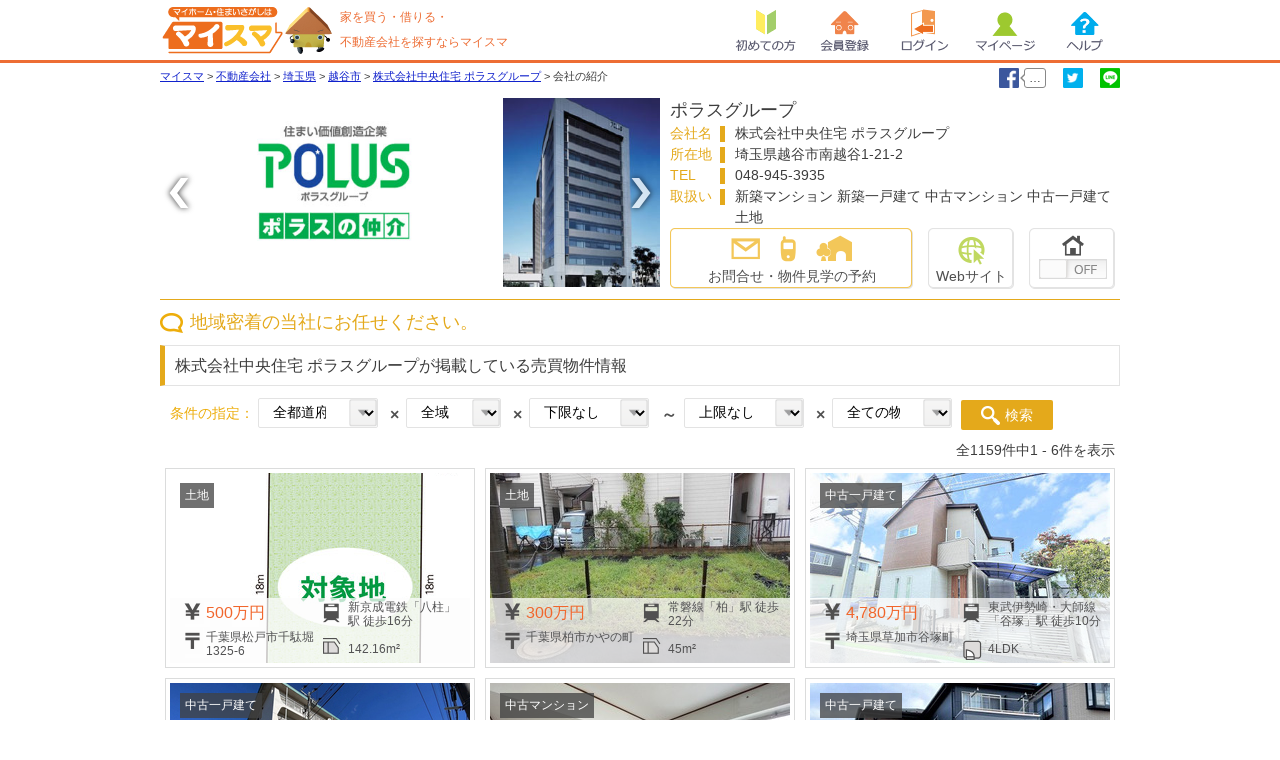

--- FILE ---
content_type: text/html; charset=utf-8
request_url: https://maisuma.jp/estate/50795
body_size: 10972
content:
<!DOCTYPE html PUBLIC "-//W3C//DTD XHTML 1.0 Transitional//EN" "http://www.w3.org/TR/xhtml1/DTD/xhtml1-transitional.dtd">
<html xmlns="http://www.w3.org/1999/xhtml" lang="ja" xmlns:og="http://ogp.me/ns#" xmlns:fb="http://www.facebook.com/2008/fbml">
<head prefix="og: http://ogp.me/ns# fb: http://ogp.me/ns/fb# website: http://ogp.me/ns/website#">
<link rel="stylesheet" type="text/css" href="/vsf_css/estate_20140512.css,near.css,estate_property_201503.css,estate_cover_201504.css,iro2info.css,housing.css,welcome.css~1649983676" /><link rel="canonical" href="https://maisuma.jp/estate/50795/top" />
<title>株式会社中央住宅 ポラスグループ - 会社案内｜越谷市【マイスマ】</title>
<meta http-equiv="Content-Type" content="text/html; charset=utf-8" />
<meta name="keywords" content="株式会社中央住宅 ポラスグループ,会社案内,越谷市,不動産屋,マイスマ,MAISUMA" />
<meta name="description" content="ポラスグループは創業以来、「地域密着型経営」を基本とし、お客様満足度100％を目指すという方針の下、様々な商品開発、事業創出を行い、多様化する住宅ニーズへ対応してまいりました。またグループ全体として幅広い事業へ展開することにより、お客様に安心してお住まいいただくための住宅供給に必要な工程を一貫して...【マイスマ】" />
<meta name="copyright" content="JEB Co.,Ltd All Right Reserved." />
<meta name="robots" content="ALL" />
<meta http-equiv="Content-Style-Type" content="text/css" />
<meta http-equiv="Content-Script-Type" content="text/javascript" />
<meta name="twitter:card" content="summary_large_image" />
<meta name="twitter:site" content="@maisumakun" />
<meta property="og:title" content="株式会社中央住宅 ポラスグループ - 会社案内｜越谷市【マイスマ】" />
<meta property="og:type" content="website" />
<meta property="og:url" content="https://maisuma.jp/estate/50795" />
<meta property="og:image" content="https://maisuma.jp/uploads/4324cdf929c9ffbaf4c578c2a0535e7b.jpg" />
<meta property="og:site_name" content="マイスマ" />
<meta property="og:description" content="ポラスグループは創業以来、「地域密着型経営」を基本とし、お客様満足度100％を目指すという方針の下、様々な商品開発、事業創出を行い、多様化する住宅ニーズへ対応してまいりました。またグループ全体として幅広い事業へ展開することにより、お客様に安心してお住まいいただくための住宅供給に必要な工程を一貫して...【マイスマ】" />
<meta property="fb:app_id" content="493788167367509" />
<link rel="apple-touch-icon" href="https://maisuma.jp/toppage/img/mobile/apple-touch-icon.png" />
<link rel="alternate" href="https://maisuma.jp/article/rss" type="application/rss+xml" title="マイスマ総研（暮らしに役立つコラム）" />
<link href='//fonts.googleapis.com/css?family=Montserrat:700' rel='stylesheet' type='text/css'>
<link rel="stylesheet" type="text/css" href="/vsf_css/layout.css,footer3.css,rcol.css,common.css,header3.css~1716952851" /><!--[if lt IE 9]>
<script src="//ajax.googleapis.com/ajax/libs/jquery/1.10.2/jquery.min.js"></script>
<![endif]-->
<!--[if gte IE 9]><!-->
<script src="//ajax.googleapis.com/ajax/libs/jquery/2.0.3/jquery.min.js" type="text/javascript"></script>
<!--<![endif]-->
<script type="text/javascript">
window.jQuery || document.write(decodeURI('%3Cscript src="/toppage/js/jquery-1.10.2.min.js"%3E%3C/script%3E'));
</script>
<script type="text/javascript" src="/vsf_js/jquery.easing.js,jquery.jsonp.js,jquery.transit.min.js,common_func.js,common.js,jquery.fancybox-1.3.4.min.js,jquery.prettyPopin.js,bookmark.js~1588306811" defer="defer" ></script><!--[if lte IE 8]>
<script type="text/javascript" src="/vsf_js/ie7_8png.js,IE9.min.js~1409204114" defer="defer" ></script><![endif]-->
<!--[if lte IE 9]>
<script type="text/javascript" src="/vsf_js/jquery.ah-placeholder.js~1400208857" defer="defer" ></script><script type="text/javascript">
$(function(){$('[placeholder]').ahPlaceholder({placeholderAttr:'placeholder'});});
</script>
<![endif]-->
<link rel="amphtml" href="https://maisuma.jp/amp/estate/50795">
<script async src="https://www.googletagmanager.com/gtag/js?id=G-0QDGC9E15R"></script>
<script>
window.dataLayer = window.dataLayer || [];
function gtag(){dataLayer.push(arguments);}
gtag('js', new Date());
gtag('config', 'G-0QDGC9E15R');
</script>
<script>
//ブログのRSS情報の取得
//[2017-02-22]廃止に伴いコメントアウト
$(document).ready(function () {
});
//API用トークンの生成
var get_ip_token='aa2b34fb9732792c20700368e1acf9e3';
var get_time_token='c812fd62856ec64ae2c014de498fae1c';
</script>
</head>
<body class="logout zenkoku" id="pagetop">
<div id="top_header">
<script type="text/javascript">var fix_mode=true;</script>
<div class="header3">
<div class="logo">
<a href="https://maisuma.jp/">
<img src="/toppage/img/header/rogo/logo_may_2018.png" alt="マイスマ(MAISUMA)" width="175" height="50" />
</a>
</div>
<div class="history_block">
<strong class="pr">家を買う・借りる・<br />不動産会社を探すならマイスマ</strong>
</div>
<div class="btn">
<a href="https://maisuma.jp/toppage/contents/faq" class="help">ヘルプ</a>
<a href="https://maisuma.jp/member/login" class="mypage">マイページ</a>
<a href="https://maisuma.jp/member/login?backto=/estate/50795" class="login">ログイン</a>
<a href="https://maisuma.jp/member/register" class="register">会員登録</a>
<a href="https://maisuma.jp/toppage/welcome" class="first">初めての方</a>
<img src="/pgviewcnt/index?flag=1" height="1" width="1" alt="" />
</div>
</div>
<div class="border"></div>
</div>
<input type='hidden' id='hid' name='hid' value='50795' /><input type='hidden' id='estate_name' name='estate_name' value='株式会社中央住宅 ポラスグループ' /><input type='hidden' id='blogs_key' name='blogs_key' value='' /><input type='hidden' id='web_key' name='web_key' value='' /><input type='hidden' id='twitter_key' name='twitter_key' value='' />
<div class="container">
<div class="pankuzu">
<span>
<a href="https://maisuma.jp/"><span>マイスマ</span></a>
&gt;
<span>
<a href="https://maisuma.jp/search/all">
<span>不動産会社</span></a>
&gt;
<span>
<a href="https://maisuma.jp/search/%E5%9F%BC%E7%8E%89%E7%9C%8C/%E5%85%A8%E5%9F%9F/">
<span>埼玉県</span></a>
&gt;
<span>
<a href="https://maisuma.jp/search/%E5%9F%BC%E7%8E%89%E7%9C%8C/%E8%B6%8A%E8%B0%B7%E5%B8%82">
<span>越谷市</span></a>
&gt;
<span>
<a href="https://maisuma.jp/estate/50795">
<span>株式会社中央住宅 ポラスグループ</span></a>
</span>
</span>
</span>
</span>
</span>
&gt; 会社の紹介    <ul id='socialBtn'>
<li class="fb_like">
<a href="//www.facebook.com/share.php?u=https%3A%2F%2Fmaisuma.jp%2Festate%2F50795" title="Facebookでいいね！" class="jeb_social_button facebook">いいね！</a><span class="jeb_social_count">…</span>
</li>
<li class="twitter">
<a href="//twitter.com/share?url=https%3A%2F%2Fmaisuma.jp%2Festate%2F50795&via=maisumakun&text=%E3%80%90%E3%83%9E%E3%82%A4%E3%82%B9%E3%83%9E%E3%80%91%E6%A0%AA%E5%BC%8F%E4%BC%9A%E7%A4%BE%E4%B8%AD%E5%A4%AE%E4%BD%8F%E5%AE%85+%E3%83%9D%E3%83%A9%E3%82%B9%E3%82%B0%E3%83%AB%E3%83%BC%E3%83%97&hashtags=%E3%83%9E%E3%82%A4%E3%82%B9%E3%83%9E" title="Twitterに投稿" class="jeb_social_button twitter">ツイート</a>
</li>
<li class="line">
<a href="http://line.me/R/msg/text/?%E3%80%90%E3%83%9E%E3%82%A4%E3%82%B9%E3%83%9E%E3%80%91%E6%A0%AA%E5%BC%8F%E4%BC%9A%E7%A4%BE%E4%B8%AD%E5%A4%AE%E4%BD%8F%E5%AE%85+%E3%83%9D%E3%83%A9%E3%82%B9%E3%82%B0%E3%83%AB%E3%83%BC%E3%83%97%0D%0Ahttps%3A%2F%2Fmaisuma.jp%2Festate%2F50795" title="LINEで送る" class="jeb_social_button line">LINEで送る</a>
</li>
</ul>
</div>
<script type="application/ld+json">
{"@context":"http://schema.org","@type":"BreadcrumbList","itemListElement":[
{"@type":"ListItem","position":1,"item":{"@id":"https://maisuma.jp/","name":"マイスマ"}},{"@type":"ListItem","position":2,"item":{"@id":"https://maisuma.jp/search/all","name":"不動産会社"}},{"@type":"ListItem","position":3,"item":{"@id":"https://maisuma.jp/search/%E5%9F%BC%E7%8E%89%E7%9C%8C/全域","name":"埼玉県"}},{"@type":"ListItem","position":4,"item":{"@id":"https://maisuma.jp/search/%E5%9F%BC%E7%8E%89%E7%9C%8C/%E8%B6%8A%E8%B0%B7%E5%B8%82","name":"越谷市"}},{"@type":"ListItem","position":5,"item":{"@id":"https://maisuma.jp/estate/50795","name":"株式会社中央住宅 ポラスグループ"}}]}
</script>
<script type="text/javascript">
var hid=50795;
</script>
<script type="text/javascript" src="/vsf_js/bookmark.js,estate.js~1430354033" defer="defer" ></script>
<script type="text/javascript">
var storage = window.sessionStorage;
var pref_list = Array();
var val_list = Array();
$(document).ready( function(){
var vlist = storage.getItem("question_value_list");
var plist = storage.getItem('question_pref_list');
$("#ipref").attr("value",plist)
$("#iq").attr("value",vlist)
});
</script>
<div class="estate_top_960">
<script type="text/javascript">
var cover_images=["\/uploads\/4324cdf929c9ffbaf4c578c2a0535e7b.jpg","\/uploads\/398db27c1e35264054ca2e8f02335596.png","\/uploads\/9569c3b514941f17a58eba87fb764ebf.jpg"];
</script>
<div class="estate_header_201504">
<div class="estate_cover_201504">
<img src="/uploads/4324cdf929c9ffbaf4c578c2a0535e7b.jpg" alt="株式会社中央住宅 ポラスグループの写真" id="cover_image_201504" />
<a href="javascript:void(0)" class="controller" id="cover_back" data-count='-1'>〈</a>
<a href="javascript:void(0)" class="controller" id="cover_next" data-count='1'>〉</a>
</div>
<div class="estate_detail_201504">
<h1>ポラスグループ</h1>
<dl>
<dt>会社名</dt><dd>株式会社中央住宅 ポラスグループ</dd>            <dt>所在地</dt>
<dd><span>
<span>埼玉県</span><span>越谷市</span><span>南越谷1-21-2</span>
</span>
</dd>
<dt>TEL</dt>
<dd>048-945-3935</dd>
<dt>取扱い</dt><dd>新築マンション 新築一戸建て 中古マンション 中古一戸建て 土地</dd>        </dl>
<div class="buttons" id="estate_buttons_201504">
<span  id="estate_inquiry_btn_201504">
お問合せ・物件見学の予約
<span class="dropdown">
<a href="https://maisuma.jp/inquiry/to/50795">　この会社へのお問合せ</a><a href="https://maisuma.jp/toppage/contents/merits">　物件の見学を予約する</a><a href="https://maisuma.jp/toppage/contents/merits">《キャンペーン》物件の成約を報告する</a>                </span>
</span><a id="estate_web_201504"  href="http://www.polusnet.com/" target="_blank" >Webサイト</a><a href="javascript:void(0)" id="favorite_201504" class="estate_favorite" title="お気に入りの追加・削除">&nbsp;
<span class="switch"></span>
</a>
</div>
</div>
</div>
<h2 class="estate_phrase">地域密着の当社にお任せください。</h2>
<script>
var pref_cities={"maisuma":{"\u8328\u57ce\u770c":["\u4e0b\u59bb\u5e02","\u53d6\u624b\u5e02","\u7a32\u6577\u5e02"],"\u7fa4\u99ac\u770c":["\u9928\u6797\u5e02"],"\u57fc\u7389\u770c":["\u3055\u3044\u305f\u307e\u5e02\u897f\u533a","\u3055\u3044\u305f\u307e\u5e02\u5317\u533a","\u3055\u3044\u305f\u307e\u5e02\u5927\u5bae\u533a","\u3055\u3044\u305f\u307e\u5e02\u898b\u6cbc\u533a","\u3055\u3044\u305f\u307e\u5e02\u4e2d\u592e\u533a","\u3055\u3044\u305f\u307e\u5e02\u685c\u533a","\u3055\u3044\u305f\u307e\u5e02\u6d66\u548c\u533a","\u3055\u3044\u305f\u307e\u5e02\u5357\u533a","\u3055\u3044\u305f\u307e\u5e02\u7dd1\u533a","\u3055\u3044\u305f\u307e\u5e02\u5ca9\u69fb\u533a","\u5ddd\u8d8a\u5e02","\u5ddd\u53e3\u5e02","\u6240\u6ca2\u5e02","\u52a0\u9808\u5e02","\u6771\u677e\u5c71\u5e02","\u6625\u65e5\u90e8\u5e02","\u4e0a\u5c3e\u5e02","\u8349\u52a0\u5e02","\u8d8a\u8c37\u5e02","\u8568\u5e02","\u6238\u7530\u5e02","\u671d\u971e\u5e02","\u5fd7\u6728\u5e02","\u548c\u5149\u5e02","\u65b0\u5ea7\u5e02","\u4e45\u559c\u5e02","\u516b\u6f6e\u5e02","\u5bcc\u58eb\u898b\u5e02","\u4e09\u90f7\u5e02","\u84ee\u7530\u5e02","\u5742\u6238\u5e02","\u5e78\u624b\u5e02","\u5409\u5ddd\u5e02","\u3075\u3058\u307f\u91ce\u5e02","\u5317\u8db3\u7acb\u90e1\u4f0a\u5948\u753a","\u5165\u9593\u90e1\u4e09\u82b3\u753a","\u5357\u57fc\u7389\u90e1\u5bae\u4ee3\u753a","\u5317\u845b\u98fe\u90e1\u6749\u6238\u753a","\u5317\u845b\u98fe\u90e1\u677e\u4f0f\u753a"],"\u5343\u8449\u770c":["\u5343\u8449\u5e02\u82b1\u898b\u5ddd\u533a","\u5343\u8449\u5e02\u7a32\u6bdb\u533a","\u5e02\u5ddd\u5e02","\u8239\u6a4b\u5e02","\u677e\u6238\u5e02","\u91ce\u7530\u5e02","\u7fd2\u5fd7\u91ce\u5e02","\u67cf\u5e02","\u6d41\u5c71\u5e02","\u516b\u5343\u4ee3\u5e02","\u6211\u5b6b\u5b50\u5e02","\u938c\u30b1\u8c37\u5e02","\u6d66\u5b89\u5e02","\u56db\u8857\u9053\u5e02","\u767d\u4e95\u5e02"],"\u6771\u4eac\u90fd":["\u6587\u4eac\u533a","\u58a8\u7530\u533a","\u54c1\u5ddd\u533a","\u5927\u7530\u533a","\u8c4a\u5cf6\u533a","\u8352\u5ddd\u533a","\u677f\u6a4b\u533a","\u7df4\u99ac\u533a","\u8db3\u7acb\u533a","\u845b\u98fe\u533a","\u6c5f\u6238\u5ddd\u533a","\u516b\u738b\u5b50\u5e02","\u65e5\u91ce\u5e02","\u6771\u6751\u5c71\u5e02","\u6e05\u702c\u5e02","\u6771\u4e45\u7559\u7c73\u5e02","\u897f\u6771\u4eac\u5e02"]}};
var available_types={"maisuma":{"2":true,"3":true,"4":true,"5":true}};
</script>
<h2 class="estate_prop_960_title">株式会社中央住宅 ポラスグループが掲載している売買物件情報</h2>    <div id="estate_prop_960_cond">
<span class="panel">
条件の指定：
<select name="pref" id="ep_pref">
<option value="" selected='selected'>全都道府県</option>
</select>
<em class="mark">×</em>
<select name="city" id="ep_city">
<option value="" selected='selected'>全域</option>
</select>
<em class="mark">×</em>
<select name="min_price" id="ep_min_price">
<option value="">下限なし</option><option value="500">500万</option><option value="1000">1000万</option><option value="1500">1500万</option><option value="2000">2000万</option><option value="2500">2500万</option><option value="3000">3000万</option><option value="4000">4000万</option><option value="5000">5000万</option><option value="6000">6000万</option><option value="7000">7000万</option><option value="8000">8000万</option><option value="9000">9000万</option><option value="10000">1億</option>            </select>
<em class="mark">～</em>
<select name="max_price" id="ep_max_price">
<option value="1000">1000万</option><option value="1500">1500万</option><option value="2000">2000万</option><option value="2500" selected="selected" >2500万</option><option value="3000">3000万</option><option value="4000">4000万</option><option value="5000">5000万</option><option value="6000">6000万</option><option value="7000">7000万</option><option value="8000">8000万</option><option value="9000">9000万</option><option value="10000">1億</option><option value="12000">1億2000万</option><option value="">上限なし</option>            </select>
<em class="mark">×</em>
<select name="type" id="ep_type">
<option value="" selected="selected">全ての物件</option><option value="1">新築マンション</option><option value="2">新築一戸建て</option><option value="3">中古マンション</option><option value="4">中古一戸建て</option><option value="5">土地</option>            </select>
<a href="javascript:void(0)" id="refine_btn">検索</a>
</span>
</div>
<div id="count_disp"></div>
<div class='estate_prop_info_960' id='maisuma_prop_list'></div><div id="housing_paginator"></div></div>
<div class="lcol">
<div class='estate_tabs tabs_top'><span class='tab'  >会社の紹介</span><a class='tab'  href="https://maisuma.jp/estate/50795/company"  >会社情報・地図</a><a class='tab'  href="https://maisuma.jp/estate/50795/voice"  >お客様の声</a><a class='tab'  href="https://maisuma.jp/estate/50795/web"  >検索情報</a><a class='tab'  href="https://maisuma.jp/estate/50795/kuchikomi"  >口コミ・評判</a><a href="#" id="print-trigger" class="estate_print_btn" rel="nofollow" style="float:right">会社情報を印刷</a></div>    <div id="estate_top" class="estate_tab" style="overflow:hidden;">
<p class="estate_detail">
<img src="/uploads/23f29546d13274c4c1b68e067e72b8d3.jpg" alt="店内の風景" width="200" height="200" class="estate_img" />                                                <span class="estate_phrase2">グループの総合力で安心安全の住まい提案をさせていただきます</span><br />
ポラスグループは創業以来、「地域密着型経営」を基本とし、お客様満足度100％を目指すという方針の下、様々な商品開発、事業創出を行い、多様化する住宅ニーズへ対応してまいりました。またグループ全体として幅広い事業へ展開することにより、お客様に安心してお住まいいただくための住宅供給に必要な工程を一貫して手がける「直営責任一貫施工体制」を確立し、自社で責任を持って、住宅供給する体制を整備することができました。技術面でも「見えないところにも力を注ぐ」をモットーに、独自の技術を磨き続け、更なる高品質な住まいを追求し続けております。                        </p>
</div>
<div class="estate_article">
<div class="mt20"></div>
<span class="estate_phrase2">プロフェッショナルによる対応</span><br>
<img src="https://maisuma.jp/estate_con/article_image/50795/1" alt="記事画像"
style="float:left; padding:0 20px 0 0; max-width:700px; height:auto;" />
<p style="margin-top:10px;"><br/></p><p style="clear:both;"></p>
<div class="mt20"></div>
<p style="margin-top:10px;"><div>土地+注文建築や、中古住宅+リノベーションなどポラスグループ関連会社との総合力を活かした提案が可能です。また提携銀行も数多くありますので、お客様に合ったご提案を致します。</div><div>住まい探しのプロフェッショナルとして地域の方にきめ細かいサービスを提供し、お客様に満足してもらえることを目標としております。</div></p><p style="clear:both;"></p>
<div class="mt20"></div>
<span class="estate_phrase2">ライフスタイルの変化に合わせた注文住宅やリノベーションにも意欲的</span><br>
<img src="https://maisuma.jp/estate_con/article_image/50795/3" alt="記事画像"
style="display:block; margin:0 auto; max-width:700px; height:auto;" />
<div class="mt20"></div>
<p style="margin-top:10px;"><div>埼玉・千葉・東京で29の不動産仲介店舗を展開し地域密着の営業体制を推進し、地元の皆様に愛される経営を行っております。特に不動産売却・買取を強化し、お子様の成長に伴うお住替えや、転勤・相続などの際の不動産のお困りごとに強みを発揮しています。</div><div>中古住宅でも建物や設備の独自の保証を付けたり、相続の際の税理士相談など、お客様の側に立ったご提案を致します。</div></p><p style="clear:both;"></p>
</div>
<div class='estate_tabs tabs_bottom'><span class='tab'  >会社の紹介</span><a class='tab'  href="https://maisuma.jp/estate/50795/company"  >会社情報・地図</a><a class='tab'  href="https://maisuma.jp/estate/50795/voice"  >お客様の声</a><a class='tab'  href="https://maisuma.jp/estate/50795/web"  >検索情報</a><a class='tab'  href="https://maisuma.jp/estate/50795/kuchikomi"  >口コミ・評判</a>	<div class="estate_info_caution">
掲載内容は登録もしくは更新時点の情報です。<br>
最新の情報とは異なる可能性がありますので、ご利用の際には店舗に最新情報をご確認ください。<br>
掲載情報に誤りがありましたら、お手数ですが<a href="https://maisuma.jp/inquiry" target="_blank">こちら</a>よりご連絡ください。
</div>
</div>
<table class="storage_box">
<tr>
<td rowspan="2" valign="top"><span class="icon_memo">マイメモ</span><div class="fukidashi_memo"></div></td>
<td rowspan="2" valign="top"><textarea class="estate_memo" id="50795" placeholder="メモを残しておけば安心です。会員登録されていれば今まで残したメモを一覧で見ることができます。"></textarea></td>
<td colspan="2" valign="top">
<div class="estate_favoritebox">
<a href="https://maisuma.jp/member/register"><span class="estate_favorite" style="float:center;">お気に入りに追加</span></a>
</div>
</td>
</tr>
<tr>
<td valign="bottom" style="display:block;">
<span class="estate_memo_btn set">保存</span><span class="estate_memo_btn del">×削除</span>
</td>
</tr>
</table>
<div class="mt20"></div>
<h3 class="estate_near">この会社を見た人は、こんな会社も見ています</h3>
<div style="width:225px;height:150px;border:1px solid; border-color:#EA5514; float:left;">
<table>
<tr>
<td>
<h3 class="near_boxtop"></h3>
<a href="https://maisuma.jp/estate/50995">
<img src="https://maisuma.jp/uploads/6be7a01c6e180891338c4e4e6c8e5e01_thumb.png" class="search_thumb" alt="店舗の風景" style="width:225px; height:85px; margin:auto;" />
</a>
</td>
</tr>
<tr>
<td style="padding:0 5px;">
<h3><a href="https://maisuma.jp/estate/50995">ウィズ・コネクション…</a></h3>
</td>
</tr>
<tr>
<td style="font-size: 12px;line-height: 120%;padding:0 5px;">
〒182-0024　東京都調布市布田1-43-2　グレースメゾン谷中Ｓ棟102
</td>
</tr>
</table>
</div>
<div style="width:225px;height:150px;border:1px solid; border-color:#EA5514; float:left; margin-left:10px;">
<table>
<tr>
<td>
<h3 class="near_boxtop"></h3>
<a href="https://maisuma.jp/estate/50994">
<img src="https://maisuma.jp/uploads/6b0301309d8a585f1f1b0bfb2f251517_thumb.jpg" class="search_thumb" alt="店舗の風景" style="width:225px; height:85px; margin:auto;" />
</a>
</td>
</tr>
<tr>
<td style="padding:0 5px;">
<h3><a href="https://maisuma.jp/estate/50994">株式会社かりん不動産</a></h3>
</td>
</tr>
<tr>
<td style="font-size: 12px;line-height: 120%;padding:0 5px;">
〒195-0071　東京都町田市金井町1700-1　セゾン鶴川１階
</td>
</tr>
</table>
</div>
<div style="width:225px;height:150px;border:1px solid; border-color:#EA5514; float:right;">
<table>
<tr>
<td>
<h3 class="near_boxtop"></h3>
<a href="https://maisuma.jp/estate/50913">
<img src="https://maisuma.jp/uploads/b789f82a513cc559689e00c0239927ba_thumb.jpg" class="search_thumb" alt="店舗の風景" style="width:225px; height:85px; margin:auto;" />
</a>
</td>
</tr>
<tr>
<td style="padding:0 5px;">
<h3><a href="https://maisuma.jp/estate/50913">株式会社ＫＦブレイン</a></h3>
</td>
</tr>
<tr>
<td style="font-size: 12px;line-height: 120%;padding:0 5px;">
〒559-0026　大阪府大阪市住之江区平林北2-9-20
</td>
</tr>
</table>
</div>
<p style="clear: both;"></p>
<div class="mt20"></div>
<div class="estate_action_box"><span class="esa_bar es_action"><span class="txt">この会社への問い合わせ・物件見学など</span><a href="/inquiry/to/50795" class="esa_btn esa_btn1"><span class="txt">お問い合わせ</span></a><a href="https://maisuma.jp/toppage/fancybox_preview" class="esa_btn esa_btn2 ea_preview"><span class="txt">物件見学の申請</span></a><a href="https://maisuma.jp/toppage/fancybox_preview" class="esa_btn esa_btn3 ea_contracts"><span class="txt">物件成約の申請</span></a></span><a href="http://www.polusnet.com/" class="esa_web_btn ea_web"><span class="txt">物件などを確認する</span></a></div>
<div class="mt20"></div>
<a href="/city/%E5%9F%BC%E7%8E%89%E7%9C%8C/%E8%B6%8A%E8%B0%B7%E5%B8%82" id="search_city_btn">越谷市の情報ページを見る</a>
<p style="clear: both;"></p>
<div class="mt20"></div>
<a href="/toppage/contents/campaign" class="campaign_banner"><img src="/toppage/img/banar_request2.png" width="700" height="100" /></a>
<div class="bottom_btn"><a href="/" class="estate_top_button">トップに戻る</a></div>
</div>
<img src="/pgviewcnt/index?flag=2&amp;hid=50795" height="1" width="1" />
<div class="rcol">
<div class="loginform_login_f">
<div class="rcol_tablist">
<div id="rcol_login_ltab" onclick="changeTab('ltab');" class="rcol_tab_login"></div>
<div id="rcol_login_rtab" onclick="changeTab('rtab');" class="rcol_tab_regist_selected"></div>
</div>
<div id="rcol_login" class="rcol_tab_none">
<form action="https://maisuma.jp/" method="post" accept-charset="utf-8">
<input type="hidden" name="backto" value="/estate/50795" />
<div class="inputarea">
<input name="login" id="login" value="" type="text" class="t_area" placeholder="メールアドレス" title="メールアドレス" /><br />
<input name="password" id="password_login" value="" type="password" class="t_area"  placeholder="パスワード" title="パスワード"/><br />
<span style="color: blue;font-size:12px;"></span>
<div class="auto_login"><input type="checkbox" name="remember" id="remember" value="1"  checked="checked" />
<label for="remember">次回から自動ログイン</label>
</div>
</div>
<div class="login_form_button">
<input type="hidden" name="login_back" value="/estate/50795" />
<input type="submit" value="ログイン" class="login_btn_new" id="login_btn_s" name="login_btn_f" />
</form>		        <div class="border"><p>または</p></div>
<form action="https://maisuma.jp/member/login/facebook" method="post" accept-charset="utf-8">				<input type="submit" value="googleログイン" class="google_btn" id="login_google_btn" name="login_google_btn_f" formaction="https://maisuma.jp/member/login/google" /></form>			</div>
<p style="clear: both;"></p>
<div class="pwremind"><a href="https://maisuma.jp/member/forget_password">パスワードを忘れた方はこちら</a></div>
</div>
<div id="rcol_regist" class="rcol_tab_block">
<div class="loginform_login_f">
<div class="inputarea">
<form action="https://maisuma.jp/" method="post" accept-charset="utf-8">    			<input type="text" name="email" value="" id="email" maxlength="80" size="30" placeholder="メールアドレス" title="メールアドレス" class="t_area_regist" />    			<span style="color: blue;font-size:12px;"></span>
<input type="password" name="password" value="" id="password" maxlength="64" size="30" placeholder="パスワード(半角英数6文字以上)" title="パスワード(半角英数6文字以上)" class="t_area_regist" />    			<span style="color: blue;font-size:12px;"></span>
<span style="color: blue;font-size:12px;"></span>
</div>
<div class="login_form_button">
<input type="hidden" name="login_back" value="/estate/50795" />
<input type="submit" value="会員登録" class="login_regist_btn_new" id="login_regist_btn_s" name="login_regist_btn" />
</form>    				<div class="border"><p>または</p></div>
<form action="https://maisuma.jp/member/login/facebook" method="post" accept-charset="utf-8" id="rcol_fb_form">    				<input type="submit" value="googleで登録" class="google_btn" id="regist_google_btn" name="regist_google_btn_f" formaction="https://maisuma.jp/member/login/google" /></form>    			</div>
</div>
</div>
</div>
<a class="rcol_estate_alliance" href="https://maisuma.jp/toppage/alliance">掲載をご希望の方へ</a>
<div class="rcol_article_area">
<h3 class="rcol_article_title">マイスマ総研
<a href="/article">もっと見る</a>
</h3><a class="rcol_article" href="https://maisuma.jp/article/124" >
<img src="https://maisuma.jp/article/thumb_img/124" alt="サムネイル" width='70' height='70' />
<span>トイレ掃除の「やめて良かった」コト</span>
</a><a class="rcol_article" href="https://maisuma.jp/article/123" >
<img src="https://maisuma.jp/article/thumb_img/123" alt="サムネイル" width='70' height='70' />
<span>三日坊主でも続けられた簡単便利！アプリで家計を把握</span>
</a><a class="rcol_article" href="https://maisuma.jp/article/122" >
<img src="https://maisuma.jp/article/thumb_img/122" alt="サムネイル" width='70' height='70' />
<span>引越し時にうっかり！忘れがちなコト</span>
</a><a class="rcol_article" href="https://maisuma.jp/article/121" >
<img src="https://maisuma.jp/article/thumb_img/121" alt="サムネイル" width='70' height='70' />
<span>9月1日は防災の日 防災グッズの点検はお済みですか？「防災の日に点検」のオススメ</span>
</a></div>
<div style="margin:15px 0;">
<a href="https://maisuma.jp/chintai/pickup"><img src="/toppage/img/toppage/banner_pickup.png" alt="賃貸ピックアップ特集" width="250" height="60" /></a>
</div>
<h3 class="ms_movie_head">マンガでマイスマ</h3>
<div class="ms_seiga_prev_btn" onclick="change_ms_seiga(-1)"></div><div class="ms_seiga_next_btn" onclick="change_ms_seiga(1)"></div>
<iframe id="ms_seiga" width="266" height="143" style="margin-left: -8px;" src="/toppage/contents/maisuma_seiga02" frameborder="0" scrolling="no"></iframe>
<div class="ms_seiga_link"><a href="/toppage/contents/maisuma_seiga" style="text-decoration:none;font-size:13px;">大きい画像で見る</a></div>
<div class="rcol_box_base">
<span id="r_col_info"><p>インフォメーション</p></span>
<ul class="rcol_box">
<li><a href="https://maisuma.jp/information/79" target="_blank"><span>■</span>Facebookログイン機能終了…</a></li>
<li><a href="https://maisuma.jp/information/78" target="_blank"><span>■</span>メンテナンスのお知らせ</a></li>
<li><a href="https://maisuma.jp/information/77" target="_blank"><span>■</span>メンテナンスのお知らせ</a></li>
<li><a href="https://maisuma.jp/information/76" target="_blank"><span>■</span>メンテナンスのお知らせ</a></li>
<li><a href="https://maisuma.jp/information/75" target="_blank"><span>■</span>メンテナンスのお知らせ</a></li>
</ul>
</div>
<a href="https://maisuma.jp/information/list"><span class="r_col_all_list" style="margin-bottom:15px;">一覧を見る</span></a>
<a class="twitter-timeline" data-width="300" data-height="300" href="https://twitter.com/maisumakun?ref_src=twsrc%5Etfw">@maisumakun からのツイート</a> <script async src="https://platform.twitter.com/widgets.js" charset="utf-8"></script>
<div class="sns_box" >
<h3 class="rcol_facebook"><a href="https://www.facebook.com/maisuma.jp" target="blank" style="width:100%;">マイスマ<br/>facebookページ</a></h3>
</div>
<div class="mt10"></div>
<a href="https://store.line.me/stickershop/product/1037687/ja" rel="nofollow"><img src="https://maisuma.jp/uploads/5ab3ab3e234f4c90633edaed7e382537.png" width="250" height="210" /></a>
</div>
</div>
<div class="pagetop_base">
<p class="pagetop"><a href="#pagetop">ページの先頭へ</a></p>
</div>
<div class="footer">
<div class="foot_layer">
<div class="foot_layer_base">
<span id="footer_logo">マイホーム・住まいさがしはマイスマ</span>
<div class="logo_sub">
<span id="footer_title">全国の不動産取扱い会社はお任せ！</span>
<p>
<a href="https://maisuma.jp/" id="footer_link_maisuma">マイスマ</a>
<a href="https://maisuma.jp/toppage/welcome" id="footer_link_welcome">初めての方へ</a>
<a href="https://maisuma.jp/toppage/company" id="footer_link_company">会社概要</a>
<a href="https://maisuma.jp/inquiry" id="footer_link_inquiry">お問い合せ</a>
</p>
<a href="https://maisuma.jp/toppage/contents/policy">サイトポリシー</a>
</div>
<div class="information">
<span class="title">マイスマで全国の不動産会社をエリアから探す</span><ul><li><a href="https://maisuma.jp/search/%E5%8C%97%E6%B5%B7%E9%81%93/%E6%9C%AD%E5%B9%8C%E5%B8%82/">札幌市</a>&nbsp;</li><li><a href="https://maisuma.jp/search/%E5%AE%AE%E5%9F%8E%E7%9C%8C/%E4%BB%99%E5%8F%B0%E5%B8%82/">仙台市</a>&nbsp;</li><li><a href="https://maisuma.jp/search/%E5%9F%BC%E7%8E%89%E7%9C%8C/%E3%81%95%E3%81%84%E3%81%9F%E3%81%BE%E5%B8%82/">さいたま市</a>&nbsp;</li><li><a href="https://maisuma.jp/search/%E5%8D%83%E8%91%89%E7%9C%8C/%E5%8D%83%E8%91%89%E5%B8%82/">千葉市</a>&nbsp;</li><li><a href="https://maisuma.jp/search/%E7%A5%9E%E5%A5%88%E5%B7%9D%E7%9C%8C/%E6%A8%AA%E6%B5%9C%E5%B8%82/">横浜市</a>&nbsp;</li><li><a href="https://maisuma.jp/search/%E7%A5%9E%E5%A5%88%E5%B7%9D%E7%9C%8C/%E5%B7%9D%E5%B4%8E%E5%B8%82/">川崎市</a>&nbsp;</li><li><a href="https://maisuma.jp/search/%E7%A5%9E%E5%A5%88%E5%B7%9D%E7%9C%8C/%E7%9B%B8%E6%A8%A1%E5%8E%9F%E5%B8%82/">相模原市</a>&nbsp;</li><li><a href="https://maisuma.jp/search/%E6%96%B0%E6%BD%9F%E7%9C%8C/%E6%96%B0%E6%BD%9F%E5%B8%82/">新潟市</a>&nbsp;</li><li><a href="https://maisuma.jp/search/%E9%9D%99%E5%B2%A1%E7%9C%8C/%E9%9D%99%E5%B2%A1%E5%B8%82/">静岡市</a>&nbsp;</li><li><a href="https://maisuma.jp/search/%E9%9D%99%E5%B2%A1%E7%9C%8C/%E6%B5%9C%E6%9D%BE%E5%B8%82/">浜松市</a>&nbsp;</li><li><a href="https://maisuma.jp/search/%E6%84%9B%E7%9F%A5%E7%9C%8C/%E5%90%8D%E5%8F%A4%E5%B1%8B%E5%B8%82/">名古屋市</a>&nbsp;</li><li><a href="https://maisuma.jp/search/%E4%BA%AC%E9%83%BD%E5%BA%9C/%E4%BA%AC%E9%83%BD%E5%B8%82/">京都市</a>&nbsp;</li><li><a href="https://maisuma.jp/search/%E5%A4%A7%E9%98%AA%E5%BA%9C/%E5%A4%A7%E9%98%AA%E5%B8%82/">大阪市</a>&nbsp;</li><li><a href="https://maisuma.jp/search/%E5%A4%A7%E9%98%AA%E5%BA%9C/%E5%A0%BA%E5%B8%82/">堺市</a>&nbsp;</li><li><a href="https://maisuma.jp/search/%E5%85%B5%E5%BA%AB%E7%9C%8C/%E7%A5%9E%E6%88%B8%E5%B8%82/">神戸市</a>&nbsp;</li></ul><ul><li><a href="https://maisuma.jp/search/%E5%B2%A1%E5%B1%B1%E7%9C%8C/%E5%B2%A1%E5%B1%B1%E5%B8%82/">岡山市</a>&nbsp;</li><li><a href="https://maisuma.jp/search/%E5%BA%83%E5%B3%B6%E7%9C%8C/%E5%BA%83%E5%B3%B6%E5%B8%82/">広島市</a>&nbsp;</li><li><a href="https://maisuma.jp/search/%E7%A6%8F%E5%B2%A1%E7%9C%8C/%E5%8C%97%E4%B9%9D%E5%B7%9E%E5%B8%82/">北九州市</a>&nbsp;</li><li><a href="https://maisuma.jp/search/%E7%A6%8F%E5%B2%A1%E7%9C%8C/%E7%A6%8F%E5%B2%A1%E5%B8%82/">福岡市</a>&nbsp;</li><li><a href="https://maisuma.jp/search/%E7%86%8A%E6%9C%AC%E7%9C%8C/%E7%86%8A%E6%9C%AC%E5%B8%82/">熊本市</a>&nbsp;</li></ul>    <span class="title">マイスマをもっと知る・活用する</span>
<ul>
<li><a href="https://maisuma.jp/member/register">マイスマ会員登録</a></li>        <li><a href="https://maisuma.jp/information/list">インフォメーション</a></li>
<li><a href="https://maisuma.jp/toppage/sitemap">サイトマップ</a></li>
<li><a href="https://maisuma.jp/estate/50795?mobi=1">モバイル版へ</a></li>
</ul>
<span class="title">マイスマのくらしに役立つコンテンツ</span>
<ul>
<li><a href="https://maisuma.jp/toppage/contents/m_vs_h">マンションVS戸建</a></li>
<li><a href="https://maisuma.jp/toppage/contents/new_used">新築ＶＳ中古</a></li>
<li><a href="https://maisuma.jp/toppage/contents/kodate_step_1">戸建購入ステップ</a></li>
<li><a href="https://maisuma.jp/toppage/contents/pet_point">ペットと暮らす</a></li>
<li><a href="https://maisuma.jp/toppage/contents/game">マイスマ君と遊ぼう</a></li>
<li><a href="https://maisuma.jp/toppage/contents/glossary">不動産用語集クイズ</a></li>
</ul>
</div>
</div>
<hr />
<div class="copyright">
<div class="copyright_image_box">
<a href="http://www.japico.or.jp/" id="footer_link_japico">日本個人情報保護協会</a>
<a href="http://funtoshare.env.go.jp/" id="footer_link_fun_to_share">Fun to Share</a>
</div>株式会社ジェブ　〒224-0037　神奈川県横浜市都筑区茅ヶ崎南4-1-10 Copyright &copy; 2026 JEB Co.,Ltd All Right Reserved.
<img src="/toppage/img/company/icon_jeb2.png" width="200" height="22" alt="株式会社ジェブ" />
<p style="clear: both;"></p>
</div>
</div>
</div>
<script type="text/javascript">
/* <![CDATA[ */
var google_conversion_id = 1007856990;
var google_conversion_label = "auLwCOLvtgQQ3trK4AM";
var google_custom_params = window.google_tag_params;
var google_remarketing_only = true;
/* ]]> */
</script>
<script type="text/javascript"
src="//www.googleadservices.com/pagead/conversion.js">
</script>
<noscript>
<div style="display:inline;">
<img height="1" width="1" style="border-style:none;" alt=""
src="//googleads.g.doubleclick.net/pagead/viewthroughconversion/1007856990/?value=0&amp;label=auLwCOLvtgQQ3trK4AM&amp;guid=ON&amp;script=0"/>
</div>
</noscript>
</body>
</html>


--- FILE ---
content_type: text/html; charset=utf-8
request_url: https://maisuma.jp/estate_prop/maisuma2?hid=50795&limit=6&offset=0
body_size: 1166
content:
<input type='hidden' id='maisuma_estate_prop_count' name='maisuma_estate_prop_count' value='1159' />                <div class='estate_prop_info_960' id='maisuma_prop_list'>
<a class="housing_box" href="https://maisuma.jp/tochi/42509" target='_blank'>
<span class="image_wrapper">
<span class="prop_type_label">土地</span>
<img src="https://maisuma.jp/housing_con/get_picture/987295/pc_thumb_300" alt="松戸市千駄堀売地" class="housing_320_img" />
<span class="data_field land">
<span class="price">500万円</span>
<span class="address">千葉県松戸市千駄堀1325-6</span>
<span class="access">新京成電鉄「八柱」駅 徒歩16分</span>
<span class="layout">142.16m&sup2;</span>
</span>
</span>
</a><a class="housing_box" href="https://maisuma.jp/tochi/42839" target='_blank'>
<span class="image_wrapper">
<span class="prop_type_label">土地</span>
<img src="https://maisuma.jp/housing_con/get_picture/804062/pc_thumb_300" alt="柏市かやの町 土地" class="housing_320_img" />
<span class="data_field land">
<span class="price">300万円</span>
<span class="address">千葉県柏市かやの町</span>
<span class="access">常磐線「柏」駅 徒歩22分</span>
<span class="layout">45m&sup2;</span>
</span>
</span>
</a><a class="housing_box" href="https://maisuma.jp/kodate/43726" target='_blank'>
<span class="image_wrapper">
<span class="prop_type_label">中古一戸建て</span>
<img src="https://maisuma.jp/housing_con/get_picture/999335/pc_thumb_300" alt="草加市谷塚町" class="housing_320_img" />
<span class="data_field ">
<span class="price">4,780万円</span>
<span class="address">埼玉県草加市谷塚町</span>
<span class="access">東武伊勢崎・大師線「谷塚」駅 徒歩10分</span>
<span class="layout">4LDK</span>
</span>
</span>
</a><a class="housing_box" href="https://maisuma.jp/kodate/45383" target='_blank'>
<span class="image_wrapper">
<span class="prop_type_label">中古一戸建て</span>
<img src="https://maisuma.jp/housing_con/get_picture/1050482/pc_thumb_300" alt="松戸栄町ハイム" class="housing_320_img" />
<span class="data_field ">
<span class="price">1,490万円</span>
<span class="address">千葉県松戸市栄町5丁目305</span>
<span class="access">千代田・常磐緩行線「北松戸」駅 徒歩15分</span>
<span class="layout">3LDK</span>
</span>
</span>
</a><a class="housing_box" href="https://maisuma.jp/mansion/46045" target='_blank'>
<span class="image_wrapper">
<span class="prop_type_label">中古マンション</span>
<img src="https://maisuma.jp/housing_con/get_picture/844529/pc_thumb_300" alt="ライオンズマンション川口本町" class="housing_320_img" />
<span class="data_field ">
<span class="price">2,380万円</span>
<span class="address">埼玉県川口市本町3丁目</span>
<span class="access">京浜東北・根岸線「川口」駅 徒歩8分</span>
<span class="layout">3LDK</span>
</span>
</span>
</a><a class="housing_box" href="https://maisuma.jp/kodate/46103" target='_blank'>
<span class="image_wrapper">
<span class="prop_type_label">中古一戸建て</span>
<img src="https://maisuma.jp/housing_con/get_picture/957338/pc_thumb_300" alt="柏市松ケ崎 戸建て" class="housing_320_img" />
<span class="data_field ">
<span class="price">2,780万円</span>
<span class="address">千葉県柏市松ケ崎</span>
<span class="access">常磐線「柏」駅寿町　約4分 徒歩9分</span>
<span class="layout">3SLDK</span>
</span>
</span>
</a>                </div>


--- FILE ---
content_type: text/css; charset=utf-8
request_url: https://maisuma.jp/vsf_css/estate_20140512.css,near.css,estate_property_201503.css,estate_cover_201504.css,iro2info.css,housing.css,welcome.css~1649983676
body_size: 45144
content:
.gsc-control{width:700px}h1.estate_new{padding-left:25px;margin:10px 10px 10px 0;color:#4b4b4b;font-size:22px;font-weight:bold}h2.estate_com_name{font-weight:normal;font-size:16px}h2.estate_com_name .label{display:inline-block;border:1px solid #e95627;color:#e95627;font-size:13px;padding:0 5px;margin-right:10px;margin-left:10px;margin-bottom:5px;vertical-align:middle}h1.estate_new,h3.estate_near{background-image:url([data-uri]);background-repeat:no-repeat}h2.estate_address{font-size:18px;font-weight:normal}h2.estate_address .title{font-weight:bold;color:#e95627;margin-right:5px;margin-left:10px}hr.estate_new{border-color:#e95516}.estate_infobox_new{margin-bottom:15px;border-top:1px solid #e95516;overflow:hidden;position:relative}.estate_favoritebox_new{position:relative;top:-27px}.estate_search_back_new{float:left;margin:0 10px 0 0}.estate_tabs{width:690px;padding:0;padding-left:10px;margin:10px 0}.estate_tabs.tabs_top{border-bottom:1px solid #f15b2a}.estate_tabs.tabs_bottom{border-top:1px solid #f15b2a;clear:both}.estate_tabs .tab{display:inline-block;width:99px;border:1px solid #f15b2a;margin:-1px 5px;text-align:center;line-height:34px;text-decoration:none;color:#4d4a49;font-size:13px}.estate_tabs.tabs_top .tab{vertical-align:bottom}.estate_tabs.tabs_bottom .tab{vertical-align:top}.estate_tabs a.tab{height:34px;background-color:#fef7f4}.estate_tabs a.tab:hover{height:36px;background-color:#fdeee9}.estate_tabs.tabs_top span.tab{border-bottom:0;background-color:#fff;border-top-width:4px}.estate_tabs.tabs_bottom span.tab{border-top:0;background-color:#fff;border-bottom-width:4px}h1.estate{background-color:transparent;background-image:url(../toppage/css/../img/estate_info/bar_companyname.png);background-repeat:no-repeat;width:675px;height:25px;color:#403c3c;padding-left:25px;padding-top:5px;font-size:20px;font-weight:bold;margin-bottom:5px;margin-left:0;*position:relative;}.estate_type{clear:both;overflow:hidden}h3#estate_type_header{width:100px;height:20px;background-color:#e95516;color:white;font-size:15px;font-weight:normal;padding-left:10px;margin-bottom:5px}.estate_type img{margin-right:8px}a.estate_request:link,a.estate_request:visited{display:block;margin:20px auto;background-image:url(../toppage/css/../img/estate_info/button_request_plain.png);width:532px;height:40px;line-height:40px;text-align:center;font-size:22px;text-decoration:underline;letter-spacing:2px;color:#fffbbf;font-weight:bold;text-shadow:2px 2px 3px #926313}a.estate_request:hover{color:white;text-decoration:underline}.estate_fontsize_m{font-size:16px}.estate_fontsize_s{font-size:11px}.estate_type p{text-align:right;background-color:#e95516;color:#FFF;margin-bottom:5px}.estate_search_back{float:left;margin:0 10px 5px 0}.estate_search_back_btn{text-indent:100%;white-space:nowrap;overflow:hidden;display:block;width:111px;height:23px;background:url(../toppage/css/../img/estate_info/button_back.png) no-repeat;cursor:pointer}.estate_search_back_btn:hover{background:url(../toppage/css/../img/estate_info/button_back_over.png) no-repeat}.estate_number_of_housings{text-align:right}.estate_number_of_housings p{text-align:right;background-color:#e95516;color:#FFF}.estate_number_of_housings_search{text-align:left}.estate_number_of_housings span,.estate_number_of_housings_search span{color:#ea5514;font-size:20px}h3.estate_near{padding-left:25px;margin:10px 10px 5px 0;color:#4b4b4b;font-size:18px}h3.near_boxtop{background-image:url([data-uri]);background-repeat:no-repeat;padding:10px 0 0 17px;margin-left:-1px;height:0;zoom:1}.estate_actions{margin-top:20px}.estate_actions .ea_btn{display:inline-block;width:230px;height:60px;overflow:hidden}.estate_actions span img{margin-left:-230px}.estate_actions a img{margin-left:-460px}.estate_actions a:hover img{margin-left:0}.ea_preview img{margin-top:-60px}.ea_contracts{margin:0 5px}.ea_contracts img{margin-top:-120px}.estate_action_box{margin-bottom:10px;position:relative;height:60px}.estate_action_box span.txt{display:none}.estate_action_box span.esa_bar{z-index:2;position:absolute;top:0;left:0;margin-right:5px;width:465px;height:60px;background-image:url(../toppage/css/../img/estate_info/action/buttons_pack.png);background-position:0 -150px}.estate_action_box span.esa_bar.disabled{padding-top:60px;line-height:100px;height:0;overflow:hidden;background-position:0 0;background-image:url(../toppage/css/../img/estate_info/action/button_contact-none.png)}#inline_lcol .estate_action_box span.esa_bar{position:relative;display:block;margin:10px auto}.estate_action_box span.active,.estate_action_box span.rollover{background-position:0 -90px}.estate_action_box span.active .esa_btn,.estate_action_box span.rollover .esa_btn{z-index:2;position:absolute;top:60px;width:155px;height:30px;background-image:url(../toppage/css/../img/estate_info/action/buttons_pack.png)}.esa_btn1{left:0;background-position:-310px -60px}.esa_btn1_none{left:0;background-position:-310px -30px}.esa_btn1:hover{background-position:-310px 0}.esa_btn2{left:155px;background-position:0 -60px}.esa_btn2:hover{background-position:0 0}.esa_btn3{margin:0;left:310px;background-position:-155px -60px}.esa_btn3:hover{background-image:url([data-uri]) !important;background-position:0 0}.estate_action_box .esa_web_btn{position:absolute;left:470px;width:230px;height:60px;background-image:url(../toppage/css/../img/estate_info/action/buttons_pack.png);background-position:0 -270px}.estate_action_box .esa_web_btn:hover{background-position:0 -210px}.estate_action_box .esa_web_no_btn{position:absolute;left:470px;width:230px;height:60px;background-image:url(../toppage/css/../img/estate_info/action/buttons_pack.png);background-position:-230px -210px}img.estate_detail_img{display:block;margin:10px auto}.button{display:inline-block;*display:inline;zoom:1;padding:6px 20px;margin:0;cursor:pointer;border:1px solid #bbb;overflow:visible;font:bold 13px arial,helvetica,sans-serif;text-decoration:none;white-space:nowrap;color:#555;background-color:#ddd;background-image:linear-gradient(top,rgba(255,255,255,1),rgba(255,255,255,0)),url([data-uri][...]QmCC);transition:background-color .2s ease-out;background-clip:padding-box;border-radius:3px;box-shadow:0 1px 0 rgba(0,0,0,.3),0 2px 2px -1px rgba(0,0,0,.5),0 1px 0 rgba(255,255,255,.3) inset;text-shadow:0 1px 0 rgba(255,255,255,.9)}.button:hover{background-color:#eee;color:#555}.button:active{background:#e9e9e9;position:relative;top:1px;text-shadow:none;box-shadow:0 1px 1px rgba(0,0,0,.3) inset;outline:0}.inline_rcolw_content{width:250px;float:right}h1.estate_wide{background-color:transparent;background-image:url(../toppage/css/../img/estate_info/bar_companyname.png);background-repeat:no-repeat;width:950px;height:25px;color:#403c3c;padding-left:25px;padding-top:5px;font-size:20px;font-weight:bold;margin-bottom:5px;margin-right:10px;*position:relative;}h3#estate_type_header_wide{width:690px;height:20px;background-color:#e95516;color:white;font-size:12px;font-weight:normal;padding-left:15px;margin-bottom:5px;margin-right:15px}.estate_phrase2{color:#f08300;padding-left:15px;background-image:url([data-uri]);background-repeat:no-repeat;background-position:left 2px;height:14px;padding-bottom:4px;line-height:17px}.estate_cashback{margin-top:5px;color:#ea5504;font-size:16px;font-weight:bold;margin-bottom:12px}div.estate_phrase{text-align:center;color:#c25223;font-size:20px;font-weight:bold;margin:10px 0;border-bottom:1px solid #f18e15}.estate_address .tel{color:red;font-weight:bold;font-size:20px}.estate_img{float:left;margin-right:10px}.estate_cover{position:relative;zoom:1;margin:10px 0;width:700px}#estate_cover_manip{margin:10px 0;width:700px;text-align:center}#estate_cover_manip img{margin:0 10px;border:1px transparent solid}#estate_cover_manip img:hover{border-color:#e2e827}#estate_cover_manip img.estate_thumb_active{border-color:#e95627}.estate_tab{margin-top:20px}.estate_navi{padding-left:10px;zoom:1;border-bottom:3px solid #f18e15;margin-top:10px;line-height:0}.estate_tab_btn{padding-left:7px;padding-top:7px;display:inline-block;width:213px;height:35px;background-image:url(../toppage/css/../img/estate_info/tab_plain.png);background-repeat:no-repeat;cursor:pointer;margin-right:10px;color:#184397;font-size:18px;text-decoration:underline;line-height:1;font-weight:bold;text-shadow:1px 1px #98a6c0,2px 2px #b8b7b7}.estate_tab_btn.estate_tab_selected,.estate_tab_btn:hover{background-image:url(../toppage/css/../img/estate_info/tab_plain_over.png);color:white;text-decoration:none;text-shadow:1px 1px 1px #aa4a27}#estate_info table{border:#f07818 1px solid;margin:10px auto;width:680px}#estate_info table a{text-decoration:underline;color:blue;word-break:break-all}#estate_info td{border:#f07818 1px solid;padding:8px;min-width:70px;line-height:1.3}#estate_info td.index{width:90px}#estate_info td.content_1{width:250px}#estate_info td[colspan='3']{width:590px}#estate_info td.maps{text-align:center}#estate_info #estate_map_center_btn{display:block;margin:5px auto;background-image:url([data-uri]);background-repeat:no-repeat;width:213px;height:33px;line-height:33px;padding-left:30px;font-size:16px;font-weight:normal;color:#595858;text-decoration:none}.estate_voice_box{width:670px;margin:10px auto;padding:0 10px 10px;border:solid 1px #ed7100;overflow:hidden}.estate_voice_box h3{background-color:#e9561d;color:white;margin:0 -10px 5px;border-bottom:1px solid #595757;padding:3px 10px;padding-left:0;font-size:16px;font-weight:normal;line-height:1.3;zoom:1}.estate_voice_box h3 .estate_voice_name{float:right;text-align:right;font-size:12px;border:1px solid white;padding:1px}.estate_voice_box img{float:right;margin-left:10px}.estate_voice_box h3 img{float:none;margin-right:10px}.estate_tab~img{margin-top:10px;margin-bottom:10px}.tag_box{padding:7px;width:944px;border:1px solid #e95627;line-height:2}.tag_box .tag_link{background-color:#f08437;color:#FFF;padding:1px 7px;white-space:nowrap;margin-right:5px;text-decoration:none;*zoom:1;*line-height:1.3;}.storage_box{margin:30px auto}.estate_memo{width:490px;height:64px;resize:vertical}.estate_memo_btn{width:55px;height:32px;line-height:32px;color:#FFF;font-weight:bold;border-style:none;cursor:pointer;display:inline-block;text-align:center}.estate_memo_btn.set{background:#ed6d1f;width:40px;margin-left:5px}.estate_memo_btn.del{background:#727171}.icon_memo{width:100px;height:32px;background:url([data-uri]) no-repeat;text-indent:-999em;display:block;margin-right:5px}.storage_box .estate_favorite{background:url(../toppage/css/../img/estate_info/new/button_favorite.png) no-repeat;width:95px;height:27px;margin-left:5px}.storage_box .estate_unfavorite{background:url(../toppage/css/../img/estate_info/new/button_favorite.png) no-repeat;background-position-y:-27px;width:95px;height:27px;margin-left:5px}.fukidashi_memo{background-image:url([data-uri]);width:93px;height:16px;color:#FFF;line-height:17px;margin-top:9px;padding-left:7px;background-repeat:no-repeat}.kuchikomi_link{margin:2px auto;display:inline-block;width:300px;height:25px;text-align:left;background:url([data-uri]) no-repeat;background-position:1px 3px;padding-left:35px}h3.kuchikomi_head{background-color:#ea5514;width:665px;height:24px;background-image:url([data-uri]);background-repeat:no-repeat;background-position:5px 3px;padding-left:35px;padding-top:1px;position:relative;zoom:1;overflow:hidden;white-space:nowrap;text-overflow:ellipsis;color:#fff;font-size:16px;margin-top:20px}.kuchikomi_box{width:688px;border:solid 1px #ea5514;border-color:#ea5514;margin-bottom:20px;text-align:center;padding:5px}.kuchikomi_box p{text-align:left;line-height:14px}.kuchikomi_box #notes{margin:0 50px 10px}.kuchikomi_box #regist_msg{color:#f86f2e;width:520px;margin:0 auto}.kuchikomi_box a{text-align:center}.kuchikomi_box a#kuchikomi_none{background:url(../toppage/css/../img/estate_info/banner_kuchikomi.png) no-repeat;width:645px;padding-top:66px;height:0;overflow:hidden;display:block;margin:20px auto}.kuchikomi_box a#kuchikomi_none:hover{-webkit-transition:opacity .1s;transition:opacity .1s;opacity:.7}.kuchikomi_navi{height:20px;margin:5px 5px;padding:0 10px;background-color:#f0f1f1;font-size:12px}.kuchikomi_navi_record{float:left}.kuchikomi_navi_position{float:right}.kuchikomi_contents{text-align:left;font-size:14px;padding:0 5px;margin-top:10px;overflow:hidden}.kuchikomi_title{font-size:16px;font-weight:bold;word-break:break-all}.kuchikomi_text{word-break:break-all}.kuchikomi_name{color:#ea5514;word-break:break-all;float:right;max-width:350px;margin-right:15px}.kuchikomi_date{color:#ea5514;word-break:break-all;float:right}table.kuchikomi_form{margin:10px auto}table.kuchikomi_form tr{height:50px}table.kuchikomi_form p{color:red;font-size:12px;clear:both}.kuchikomi_form_head{width:100px}#kuchikomi_input_btn{display:inline-block;width:150px;height:30px;background-color:#f08437;color:#fff;text-decoration:none;font-size:18px;font-weight:normal;text-align:center;padding-top:3px;border-style:none;cursor:pointer}#kuchikomi_no_input_btn{display:inline-block;width:150px;height:29px;background-color:#9f9fa0;color:#fff;text-decoration:none;font-size:18px;font-weight:normal;text-align:center;margin:20px 0;border-style:none}#kuchikomi_correct_btn{display:inline-block;width:150px;height:29px;background-color:#069b41;color:#fff;text-decoration:none;font-size:18px;font-weight:normal;text-align:center;border-style:none;cursor:pointer}table.kuchikomi_form input[type="text"],select,textarea{border-radius:5px;margin-right:5px;margin-bottom:5px;box-shadow:3px 3px 3px #888;border:1px solid #777;padding:2px}table.kuchikomi_form textarea{resize:none}#input_title{font-size:16px;width:500px;float:left}#input_name,#input_address{font-size:16px;width:300px;float:left}#input_password{font-size:16px;width:100px;float:left}#input_text{font-size:16px;width:500px;height:100px;float:left}a.kuchikomi_back{display:inline-block;width:150px;height:26px;font-size:18px;text-align:center;text-decoration:none;background-color:#f08437;padding-top:3px;font-weight:normal}a.kuchikomi_back :hover{background-color:#f90}table.kuchikomi_preview{margin:20px auto;border:solid 1px #f08437}table.kuchikomi_preview tr{height:50px;border:solid 1px #f08437}table.kuchikomi_preview td{border:solid 1px #f08437;padding:0 20px}.kuchikomi_preview_head{width:100px}.kuchikomi_preview_text{width:460px;text-align:left;word-break:break-all}.kuchikomi_preview_bottom{width:350px;display:inline-block;margin-bottom:20px}.kuchikomi_msg{color:red;font-size:18px;text-align:center;font-weight:bold;margin-top:10px;margin-bottom:-20px}.kuchikomi_input_login{float:right;width:200px;margin:20px 30px 0 -200px;font-size:12px;text-align:right;line-height:1.5}#estate_popup{display:none;width:960px;height:60px;position:fixed;bottom:0;left:50%;margin-left:-480px;background:rgba(237,109,31,0.85);filter:progid:DXImageTransform.Microsoft.Gradient(GradientType=0,StartColorStr=#d9ed6d1f,EndColorStr=#d9ed6d1f);z-index:10;border-top-left-radius:20px;border-top-right-radius:20px}#estate_popup.ie9{filter:none}#estate_pop_close{position:absolute;right:15px;top:5px;width:18px;padding-top:18px;background-image:url([data-uri]);background-repeat:no-repeat;height:0;font-size:1px;overflow:hidden}#estate_pop_preview{color:#fff;text-decoration:none;background:#8dc556;padding:3px 10px;margin-left:10px}#estate_pop_preview:hover{background-color:#b6d390}#estate_pop_text{display:block;width:100%;text-align:center;color:#fff;line-height:50px;font-size:18px}.map_txt{margin-top:10px}.estate_print_btn{background:url([data-uri]) no-repeat;background-position:0 -30px;width:85px;height:0;cursor:pointer;padding-top:30px;overflow:hidden;display:inline-block;bottom:10px;right:0}.estate_print_btn:hover{background-position:0 0}.container .estate_test_regist{margin:10px auto;margin-bottom:20px;display:block}.estate_otoku_box{margin:20px 0}.estate_otoku_title{margin:2px auto;display:inline-block;width:643px;height:25px;text-align:left;background:url([data-uri]) no-repeat;background-position:1px 1px;padding-left:57px;border-bottom:solid 1px #2aadd8;color:#2aadd8;font-size:16px;font-weight:bold}.estate_otoku_title span{font-size:14px;font-weight:normal;margin-left:300px}.estate_back_btn{display:block;width:55px;height:23px;background-color:#91c021;text-align:center}.estate_back_btn:hover{filter:alpha(opacity=80);opacity:.8}.rssHeader{padding:20px;font-size:18px;background:#f09037;border-radius:5px}.rssHeader a{color:#FFF !important;text-decoration:none !important}.rssRow{margin:10px 20px}.rssFeed h4,.rssFeed .pubDate{display:inline-block;*display:inline;*zoom:1;}.rssFeed a.title{width:495px;height:30px;background-image:url([data-uri]);background-repeat:no-repeat;display:block;margin-left:-25px;padding-left:195px;padding-right:10px;text-decoration:none;line-height:30px;color:#f08300;overflow:hidden;white-space:nowrap;text-overflow:ellipsis;font-size:16px}.rssFeed #carouselPrev{position:absolute;top:60px;left:5px;cursor:pointer;width:27px;height:72px;background-image:url(../toppage/css/../img/estate_info/blog/button_before-blog.png);background-repeat:no-repeat}.rssFeed #carouselPrev:hover{opacity:.5;background-image:url(../toppage/css/../img/estate_info/blog/button_before-blog.png)}.rssFeed #carouselNext{position:absolute;top:60px;left:669px;cursor:pointer;width:27px;height:72px;background-image:url(../toppage/css/../img/estate_info/blog/button_next-blog.png);background-repeat:no-repeat}.rssFeed #carouselNext:hover{background-image:url(../toppage/css/../img/estate_info/blog/button_next-blog.png);opacity:.5}.rssFeed{margin:20px auto;width:650px;max-height:143px;padding:5px 25px;position:relative;border-bottom:1px dashed #f08437}.rssFeed #carousel{width:100%;height:100%;overflow:hidden}.rssFeed #carouselInner ul.column{width:650px;height:108px;list-style-type:none;float:left}.rssFeed #carouselInner ul.column li{float:left;margin-right:20px;display:inline;width:606px;height:108px}.rssFeed #carouselInner ul.column li img{border:0}.search_result_box{border:solid 1px #FFF;padding:10px;width:680px}.search_result_box .search_web_logo,.search_result_box .search_blog_logo,.search_result_box .search_twtr_logo{display:inline-block;*display:inline;*zoom:1;height:0;line-height:100px;overflow:hidden;background-image:url(../toppage/css/../img/estate_info/new/titles_social.png);background-repeat:no-repeat}.search_result_box .search_web_logo{width:160px;padding-top:55px;background-position:0 -167px}.search_result_box .search_blog_logo{width:185px;padding-top:55px;background-position:0 -55px}.search_result_box .search_twtr_logo{width:215px;padding-top:55px;background-position:0 0}.estate_twitter_btn{display:block;font-weight:bold;font-size:21px;text-align:center;padding:5px 10px;width:calc(100% - 24px);margin:30px auto;background-color:#fce1cc;border:2px solid #ee6921;line-height:180%}a.estate_twitter_btn{text-decoration:none !important;color:#ec641b !important}.estate_twitter_btn{margin:20px auto 30px}.estate_twitter_btn span:before{content:'';background-repeat:no-repeat;background-image:url(../toppage/css/../img/svg/estate/icon_company.svg);background-size:contain;vertical-align:top;display:inline-block;width:40px;height:35px;padding-right:5px}h2.kuchikomi_title{color:#f29516;font-weight:normal;font-size:22px;padding-left:40px;background-repeat:no-repeat;background-position:left center;margin-top:20px;background-image:url([data-uri]);display:none}#estate_company_print{position:absolute;bottom:auto;right:auto;top:0;left:30px}#housing_area_prop.estate_property{width:698px;border:1px solid #ddd;margin-top:10px}#refine_form_ep{width:600px;margin:0 auto}#prop_search_reset{display:inline-block;*display:inline;*zoom:1;width:100px;height:38px;background-repeat:no-repeat;background-image:url([data-uri]);vertical-align:middle;margin-top:8px;margin-left:10px;cursor:pointer}.property_navi{width:700px;height:30px;margin-top:20px;clear:both}.property_page{float:right;margin:20px 0 7px 0}.property_no_list{color:#ea5514;font-size:18px;text-align:center;margin:50px 0}.estate_property_count{float:left;margin-top:20px}.property_navi_num{padding:0 2px;background-color:#FFF;border:1px solid #f15a24;margin-right:5px;color:#FFF}.property_page.yahoo .property_navi_num{border:1px solid #ff4659}.property_page.maisuma .property_navi_num.selected{background-color:#f15a24;color:#FFF}.property_page.yahoo .property_navi_num.selected{background-color:#ff4659;color:#FFF}.property_navi_prev,.property_navi_next,.property_navi_start,.property_navi_last{padding:2px 5px 1px;background-color:#FFF;border:1px solid #f15a24;font-size:12px;margin-right:5px}.property_page.yahoo .property_navi_prev,.property_page.yahoo .property_navi_next,.property_page.yahoo .property_navi_start,.property_page.yahoo .property_navi_last{border:1px solid #ff4659}.property_page a{text-decoration:none !important;cursor:pointer;display:inline-block;width:20px;text-align:center;color:#f15a24 !important}.property_page.yahoo a{color:#ff4659 !important}.property_page .property_navi_num.selected a{color:#FFF !important}.estate_prop_box{clear:both}.property_page .property_navi_num_list{display:inline;overflow:hidden}.property_page_provider_guide{width:700px;height:60px;text-align:center;position:relative}.property_page_provider_btn{margin:5px 15px;cursor:pointer}.property_page_provider_btn.selected{border:3px solid #ec6c1f;border-radius:5px;margin:2px 12px}.property_page_provider_guide .next_btn{position:absolute;top:11px;left:650px;cursor:pointer;width:23px;height:0;padding-top:36px;line-height:40px;overflow:hidden;background-repeat:no-repeat;background-image:url([data-uri]);opacity:.7}.property_page_provider_guide .next_btn:hover{opacity:1}.property_page_provider_guide .prev_btn{position:absolute;top:11px;left:30px;cursor:pointer;width:23px;height:0;padding-top:36px;line-height:40px;overflow:hidden;background-repeat:no-repeat;background-image:url([data-uri]);opacity:.7}.property_page_provider_guide .prev_btn:hover{opacity:1}.estate_general .estate_info_btn,.estate_general .post_kuchikomi_btn{display:block;font-weight:bold;font-size:21px;text-align:center;padding:5px 10px;width:calc(100% - 24px);margin:30px auto;background-color:#fce1cc;border:2px solid #ee6921;line-height:180%}.estate_general a.estate_info_btn,.estate_general a.post_kuchikomi_btn{text-decoration:none !important;color:#ec641b !important}.estate_general .estate_info_btn{margin:20px auto 30px}.estate_general .estate_info_btn span:before{content:'';background-repeat:no-repeat;background-image:url(../toppage/css/../img/svg/estate/icon_company.svg);background-size:contain;vertical-align:top;display:inline-block;width:40px;height:35px;padding-right:5px}.estate_general .post_kuchikomi_btn{margin:40px auto 20px}.estate_general .post_kuchikomi_btn span:before{content:'';background-repeat:no-repeat;background-image:url(../toppage/css/../img/svg/estate/icon_voice.svg);background-size:contain;vertical-align:top;display:inline-block;width:55px;height:35px;padding-right:5px}.estate_general .welcome_maisuma_btn{display:block;font-weight:bold;font-size:21px;text-align:center;width:calc(60% - 24px);padding:10px 30px;margin:40px auto;background-color:#fff;border:2px solid #ee6921;border-radius:40px;line-height:200%}.estate_general a.welcome_maisuma_btn{text-decoration:none !important;color:#ec641b !important}.estate_general .welcome_maisuma_btn{color:#f5ae17}.estate_general .welcome_maisuma_btn span:before{content:'';background-image:url(../toppage/css/../img/svg/estate/logo.svg);background-repeat:no-repeat;background-size:contain;vertical-align:middle;display:inline-block;width:130px;height:35px;padding-right:10px}.estate_general .welcome_agent_link{width:100%;margin:10px auto 0 !important;text-align:right}.estate_info_caution{margin:10px auto;padding:10px;font-size:12px;line-height:130%;border:1px solid #e4a91b}
h2.near{background-color:#f5ab42;color:white;font-weight:normal;text-align:center;margin-top:10px}#near_city_guide{background-image:url([data-uri]);background-repeat:no-repeat;height:19px;font-weight:normal;padding-left:30px;color:#ec6d39;margin-top:10px}.lr_nav{position:relative}.search_top_num{text-align:right;font-size:12px;position:absolute;bottom:0;right:6px}#search_city_btn{display:block;padding-left:20px;width:680px;height:64px;background-repeat:no-repeat;background-image:url(../toppage/css/../img/search/buttons_citypage.png);background-position:0 -64px;line-height:64px;color:#f7b03d;text-decoration:none;font-size:32px;margin:10px 0}#search_city_btn:hover{background-position:0 0;color:#fff}
h2.estate_prop_960_title{border:1px solid #e3e3e3;border-left:5px solid #e4a91b;padding:10px;font-weight:normal;font-size:16px;line-height:1.2;clear:both}h2.estate_prop_960_title .system_types{float:right}h2.estate_prop_960_title .estate_prop_type{padding:0 10px;border:1px solid transparent;margin:0 5px;cursor:pointer}h2.estate_prop_960_title .estate_prop_type.selected{border-color:#ebbe53}#estate_prop_960_cond{line-height:1.2;margin:10px 0 5px}#estate_prop_960_cond .panel{display:inline-block;padding:0 10px;color:#edad0b;vertical-align:middle}#estate_prop_960_cond em.mark{font-style:normal;font-weight:bold;color:#505050;font-size:16px;margin:3px;vertical-align:middle}#estate_prop_960_cond select{height:30px;border-radius:2px;font-size:14px;vertical-align:middle;-webkit-box-shadow:none;box-shadow:none;border-color:#e3e3e3;vertical-align:middle;margin-top:2px}@-moz-document url-prefix(){#estate_prop_960_cond select{padding-top:8px}}@media screen and (-webkit-min-device-pixel-ratio:0){#estate_prop_960_cond select{padding:0 35px 0 10px;background:url([data-uri]) no-repeat right top;-webkit-appearance:button;appearance:button;max-width:120px}}#refine_btn{background-color:#e4a91b;display:inline-block;vertical-align:middle;text-align:center;color:#fff;height:30px;line-height:30px;text-decoration:none;border-radius:2px;background-image:url([data-uri]);background-repeat:no-repeat;background-position:20px center;padding:0 20px 0 44px}#count_disp{text-align:right;padding-right:5px}.estate_prop_info_960 .housing_box{display:inline-block;position:relative;width:308px;height:198px;border:1px solid #dbdcdc;margin:5px;color:#535354;font-size:12px}.estate_prop_info_960 .housing_box:hover{opacity:.8}.housing_box .prop_type_label{position:absolute;left:10px;top:10px;background-color:rgba(64,64,64,0.75);color:#fff;display:inline-block;z-index:1;padding:0 5px}.housing_box .image_wrapper{position:absolute;width:300px;height:190px;margin:auto;left:0;top:0;bottom:0;right:0;overflow:hidden}.housing_box .image_wrapper img{position:absolute;max-width:300px;max-height:190px;margin:auto;left:0;top:0;bottom:0;right:0;visibility:hidden}.housing_box .data_field{display:block;width:300px;height:65px;position:absolute;bottom:0;left:0;background-image:url([data-uri])}.housing_box .data_field.land{background-image:url([data-uri])}.housing_box .data_field .price{position:absolute;color:#f1662c;font-size:16px;left:36px;top:2px;width:110px;overflow:hidden;text-overflow:ellipsis;white-space:nowrap}.housing_box .data_field .address{position:absolute;left:36px;width:110px;top:32px;line-height:1.2}.housing_box .data_field .access{position:absolute;left:178px;width:115px;line-height:1.2;top:2px}.housing_box .data_field .layout{position:absolute;left:178px;width:115px;top:39px}#housing_paginator{text-align:center;margin:10px 0 20px;line-height:2.5}#housing_paginator a{color:#515050}#housing_paginator a.back,#housing_paginator a.next,#housing_paginator a.num{display:inline-block;padding:0 10px;border:2px solid #d9d8d9;text-decoration:none;margin:0 5px}#housing_paginator a.back,#housing_paginator a.next,#housing_paginator a.active{background-color:#f5f4f4}
.pankuzu #socialBtn{float:right}.estate_header_201504{min-height:189px;padding:10px 0;border-bottom:1px solid #e4a91b;margin-bottom:10px;position:relative}.estate_cover_201504{width:500px;height:189px;position:absolute;top:10px;left:0}.estate_cover_201504 img{max-width:500px;height:189px;display:block;margin:0 auto}.estate_cover_201504 .controller{position:absolute;z-index:1;top:0;bottom:0;margin:auto;width:38px;height:0;line-height:60px;padding-top:48px;overflow:hidden;background-image:url([data-uri]);display:none}#cover_back{background-position:0 0;left:0}#cover_next{background-position:-38px 0;right:0}.estate_detail_201504{padding-left:10px;margin-left:500px}.estate_detail_201504 h1{font-weight:normal;font-size:18px}.estate_detail_201504 dl{line-height:1.5}.estate_detail_201504 dt{display:inline-block;float:left;width:55px;color:#e4a91b;position:relative;clear:left}.estate_detail_201504 dt:after{content:'';display:block;position:absolute;background-color:#e4a91b;width:5px;height:16px;right:0;bottom:0;top:0;margin:auto}.estate_detail_201504 dd{margin-left:65px}.estate_detail_201504 .estate_close_down_message{width:100%;text-align:center;background-color:#ee6921;color:#fff}#estate_buttons_201504{clear:left}#estate_buttons_201504>a,#estate_inquiry_btn_201504{display:inline-block;text-decoration:none;line-height:26px;padding-top:35px;text-align:center;color:#505050;font-size:14px;margin-right:15px;cursor:pointer}#estate_buttons_201504>a.none,#estate_inquiry_btn_201504.none{color:#cacaca;cursor:default}#estate_buttons_201504>a:hover,#estate_inquiry_btn_201504:hover{opacity:.8}#estate_inquiry_btn_201504{width:243px;position:relative;background:url([data-uri])}#estate_inquiry_btn_201504.none{background:url([data-uri])}#estate_inquiry_btn_201504 .dropdown{position:absolute;top:60px;left:10px;width:223px;display:none;box-shadow:1px 1px 3px #888}#estate_inquiry_btn_201504 a{display:block;font-size:12px;background-color:#fff;border:1px solid #e8bb65;border-top:0;color:#505050;text-decoration:none;text-align:left}#estate_inquiry_btn_201504 a:hover{background-color:#e8bb65}#estate_web_201504{width:86px;background:url([data-uri])}#estate_web_201504.none{background:url([data-uri])}#favorite_201504{width:86px;background:url([data-uri]);position:relative;float:none;margin-right:0 !important}#favorite_201504 .switch{position:absolute;left:11px;top:32px;width:66px;height:18px;background-image:url([data-uri]);-webkit-transition:background-position .3s;-ms-transition:background-position .3s;transition:background-position .3s}#favorite_201504.estate_favorite .switch{background-position:-40px 0}h2.estate_phrase{color:#e4a91b;font-weight:normal;font-size:18px;padding-left:30px;margin:10px 0;background-repeat:no-repeat;background-image:url([data-uri]);background-position:left center}#tag_list{margin-bottom:10px;font-size:12px;text-align:justify;-ms-text-justify:inter-word;text-justify:inter-word}#tag_list a{display:inline-block;color:#505050;text-decoration:none;white-space:nowrap;border:1px solid #e3e3e3;margin:2px;line-height:1.5;padding:0 3px}
.iro2info_box{width:228px;margin-bottom:15px;border:#ea5514 1px solid;padding:10px}.iro2info_box_image{text-align:center;margin-bottom:5px}h3.iro2info_title{display:block;background-color:#ea5514;width:235px;padding-left:15px;margin-top:10px;color:#fff;font-size:14px;font-weight:normal}.iro2info_box_announce{line-height:130%;margin:10px 13px;font-size:12px}.iro2info_box_housing{line-height:130%;margin:10px 13px;font-size:12px}.iro2info_box_housing_type{text-align:center;clear:both}.iro2info_box_housing_type img{border:#ea5514 1px solid}h3.iro2info_section{background-image:url([data-uri]);background-repeat:no-repeat;background-position:2px 4px;height:19px;margin-top:5px;margin-left:-18px;line-height:19px;font-size:14px;padding-left:18px;color:#ea5514}hr.iro2info_border{border-width:1px 0 0 0;border-style:solid;border-color:#ea5514;height:1px;clear:both;margin:5px -15px}.iro2info_top_box{width:600px;height:200px;padding:0 50px}.ir2info_top_box_info{width:170px;height:180px;padding:10px 15px}.ir2info_top_img{width:170px;height:127px;margin-bottom:5px;-webkit-transition:opacity .1s;transition:opacity .1s}a:hover .ir2info_top_img{filter:alpha(opacity=70);opacity:.7}.ir2info_top_txt_hadd{font-size:14px;line-height:130%;max-width:200px;overflow:hidden;white-space:nowrap;text-overflow:ellipsis}.ir2info_top_txt_hname{font-size:12px;line-height:130%;max-width:200px;overflow:hidden;white-space:nowrap;text-overflow:ellipsis}.ir2info_top_txt_price{font-size:14px;line-height:130%;color:#9b0000}#carouselPrev{position:absolute;top:65px;left:-65px;cursor:pointer;width:23px;height:36px;background-image:url([data-uri]);background-repeat:no-repeat}#carouselPrev:hover{background-image:url([data-uri])}#carouselNext{position:absolute;top:65px;left:605px;cursor:pointer;width:23px;height:36px;background-image:url([data-uri]);background-repeat:no-repeat}#carouselNext:hover{background-image:url([data-uri])}#carouselWrap{margin:auto;width:650px;height:200px;padding:5px;position:relative}#carousel{width:100%;height:100%;overflow:hidden}#carouselInner ul.column{width:650px;height:200px;list-style-type:none;float:left}#carouselInner ul.column li{float:left;margin-right:15px;display:inline}#carouselInner ul.column li img{border:0}
.housung_info{margin:0}.housung_info sup{vertical-align:super;font-size:smaller}.housing_caution{font-weight:bold;color:red}#housung_info table{border:#cacaca 1px solid;margin:15px auto;width:958px}#housung_info td{padding-left:10px;border:#cacaca 1px solid}#housung_info td.data{width:336px}#housung_info td.index,td.index2,td.index3,td.index4{width:120px;height:30px;background-color:#ebebeb;font-size:12px;font-weight:bold}#housung_info td.index2{height:60px;vertical-align:top}#housung_info td.index3{height:90px;vertical-align:top}#housung_info td.index4{height:120px;vertical-align:top}h1.housing_head,h3.housing_other{padding-left:25px;margin:10px 10px 0 0;color:#4b4b4b;font-size:22px;font-weight:bold;background-image:url(../toppage/css/../img/housing/icon_title-head.png);background-repeat:no-repeat}h3.housing_other{font-size:18px}.housing_other_info_box{width:208px;height:398px;border:#ea5514 1px solid;padding:10px}.housing_other_info_box_image{text-align:center;height:150px;margin-bottom:5px;line-height:150px}.housing_other_info_box_image img{display:inline;max-height:150px;max-width:200px;vertical-align:middle}h3.housing_other_info_title{display:block;background-color:#ea5514;width:215px;padding-left:15px;margin-top:10px;color:#fff;font-size:14px;font-weight:normal}.housing_other_info_box_announce{line-height:130%;margin:10px 13px;font-size:12px}.housing_other_info_box_housing{line-height:130%;margin:10px 13px;font-size:12px}.housing_other_info_box_housing_type{text-align:center;clear:both}.housing_other_info_box_housing_type img{border:#ea5514 1px solid}h3.housing_other_info_section{background-image:url([data-uri]);background-repeat:no-repeat;background-position:2px 4px;height:19px;margin-top:5px;margin-left:-18px;line-height:19px;font-size:14px;padding-left:18px;color:#ea5514}hr.housing_other_info_border{border-width:1px 0 0 0;border-style:solid;border-color:#ea5514;height:1px;clear:both;margin:5px -15px}.housing_agentpage_btn{width:auto;height:30px;display:inline-block;background-color:#ea5514;text-align:center;padding:10px 10px 0 10px;font-size:16px}.housing_agentpage_btn:hover{filter:alpha(opacity=80);opacity:.8;-webkit-transition:opacity .1s;transition:opacity .1s}.housing_preview_btn{background:url(../toppage/css/../img/housing/buttons_contract.png) no-repeat;width:300px;height:70px;cursor:pointer;overflow:hidden;position:absolute;left:165px}.housing_preview_btn:hover{filter:alpha(opacity=80);opacity:.8}.housing_request_btn{background:url(../toppage/css/../img/housing/buttons_contract.png) no-repeat;background-position:0 -120px;width:300px;height:70px;cursor:pointer;overflow:hidden;position:absolute;left:495px}.housing_request_btn:hover{filter:alpha(opacity=80);opacity:.8}.housing_preview_s_btn{background:url(../toppage/css/../img/housing/buttons_contract.png) no-repeat;width:300px;height:70px;cursor:pointer;overflow:hidden;display:inline-block}.housing_preview_s_btn:hover{filter:alpha(opacity=80);opacity:.8}.housing_request_s_btn{background:url(../toppage/css/../img/housing/buttons_contract.png) no-repeat;background-position:0 -70px;width:300px;height:50px;cursor:pointer;overflow:hidden;display:inline-block}.housing_request_s_btn:hover{filter:alpha(opacity=80);opacity:.8}a.housing_print_btn{display:block;float:none;margin:15px auto}.housing_request_1_btn{background:url([data-uri]) no-repeat;width:160px;height:0;padding-top:50px;overflow:hidden;float:right;position:relative;top:-10px;display:block}.housing_request_2_btn{background:url([data-uri]) no-repeat;width:300px;height:0;padding-top:50px;overflow:hidden;float:right;display:block}.housing_request_3_btn,.housing_request_4_btn{background:url(../toppage/css/../img/housing/button_request-3.png) no-repeat;width:300px;height:0;padding-top:70px;overflow:hidden;display:block;margin:0 auto}.housing_request_1_btn:hover,.housing_request_2_btn:hover,.housing_request_3_btn:hover,.housing_request_4_btn:hover{filter:alpha(opacity=80);opacity:.8;-webkit-transition:opacity .1s;transition:opacity .1s}.housing_request_box .housing_maisuma_btn{width:95px;height:0;overflow:hidden;padding-top:80px;display:inline-block;margin-bottom:15px}.housing_request_box .housing_maisuma_btn{background:url(../toppage/css/../img/housing/button_visit_3pt.png) no-repeat;background-position:0 0}.housing_request_box .housing_request_btn{width:195px;height:0;overflow:hidden;padding-top:80px;display:inline-block;margin-bottom:15px;margin-left:10px}.housing_request_box .housing_request_btn.maisuma{left:95px}.housing_request_box .housing_request_btn{background:url(../toppage/css/../img/housing/button_request_3pt.png) no-repeat;background-position:0 0}.housing_request_box .housing_maisuma_btn:hover,.housing_request_box .housing_request_btn:hover{background-position:0 -80px}.housing_request_box .housing_maisuma_btn:active,.housing_request_box .housing_request_btn:active{background-position:0 -160px}.housing_btn_none{-webkit-filter:grayscale(1);filter:gray;filter:grayscale(1)}.housing_btn_none:hover{filter:alpha(opacity=100);opacity:1;cursor:default}.housing_page_back_btn{background:url([data-uri]) no-repeat;width:149px;height:40px;cursor:pointer;overflow:hidden;float:left}.housing_page_back_btn:hover{filter:alpha(opacity=80);opacity:.8}.housing_action_btn_box{position:relative;height:70px;margin:25px auto;width:900px}.housing_page_back{width:960px;height:40px}.housing_navi{margin-top:10px;overflow:hidden;position:relative}.data_tab_btn{width:960px;height:69px;position:relative}.data_tab_btn#detail_selected{background:url([data-uri]) no-repeat}.data_tab_btn#kuchikomi_selected{background:url([data-uri]) no-repeat}.data_tab_btn#detail_selected #prop_detail_tab,.data_tab_btn#kuchikomi_selected #prop_kuchikomi_tab{cursor:default}.data_tab_btn #prop_detail_tab{position:absolute;top:0;left:0;font-weight:bold;font-size:16px;color:#3d3d3d;text-decoration:none;width:140px;text-align:right;padding:5px 10px;padding-right:30px}.data_tab_btn #prop_detail_tab::before{background:url([data-uri]) no-repeat;background-position:-19px 0;width:19px;height:19px;content:"";position:absolute;top:6px;left:33px}.data_tab_btn#detail_selected #prop_detail_tab::before,.data_tab_btn a#prop_detail_tab:hover::before{background-position:0 0}.data_tab_btn #prop_kuchikomi_tab{position:absolute;top:0;left:180px;font-weight:bold;font-size:16px;color:#3d3d3d;text-decoration:none;width:150px;text-align:right;padding:5px 10px;padding-right:15px}.data_tab_btn #prop_kuchikomi_tab::before{background:url([data-uri]) no-repeat;background-position:-19px 0;width:19px;height:20px;content:"";position:absolute;top:5px;left:10px}.data_tab_btn#kuchikomi_selected #prop_kuchikomi_tab::before,.data_tab_btn a#prop_kuchikomi_tab:hover::before{background-position:0 0}.data_tab_btn p{position:absolute;top:37px;left:20px}.info_tab_btn{border:1px solid #ea5514;width:174px;height:38px;cursor:pointer;float:left;margin-right:10px;font-weight:bold;text-align:center;line-height:40px;font-size:18px;color:#4b4b4b !important;text-decoration:none !important}.housing_tab_btn{width:174px;height:0;padding-top:47px;overflow:hidden;float:left}.housing_tab_btn.btn1{background-image:url([data-uri]);margin-left:0}.housing_tab_btn.btn2{background-image:url([data-uri])}.housing_tab_btn.btn3{background-image:url([data-uri])}.housing_tab_btn.btn1:hover{background-image:url(../toppage/css/../img/housing/tab_detail_active.png)}.housing_tab_btn.btn2:hover{background-image:url(../toppage/css/../img/housing/tab_around_active.png)}.housing_tab_btn.btn3:hover{background-image:url([data-uri])}.housing_tab_btn.btn1_selected{background-image:url(../toppage/css/../img/housing/tab_detail_active.png);cursor:default;margin-left:0}.housing_tab_btn.btn2_selected{background-image:url(../toppage/css/../img/housing/tab_around_active.png);cursor:default}.housing_tab_btn.btn3_selected{background-image:url([data-uri]);cursor:default}.housing_main_info_box{width:960px;height:600px;margin:10px 0}.housing_request_box{width:300px;height:440px;margin-left:20px;float:right;position:relative}.housing_request_box span{color:#ea5520;margin:10px auto;display:inline-block;font-size:14px;font-weight:bold}.housing_main_image_text{display:inline-block;margin:0 auto;font-size:16px;font-weight:bold}.housing_estate_info_box{width:250px;border:#ea5514 1px solid;line-height:130%;font-size:15px;padding:5px 24px;margin-bottom:15px}.housing_column_box{border:#ffad00 1px solid;font-size:15px}.housing_article_box{border:#ea5514 1px solid;font-size:15px;margin-bottom:15px}.housing_estate_info_box a,.housing_column_box a,.housing_article_box a{-webkit-transition:opacity .1s;transition:opacity .1s}.housing_estate_info_box a:hover,.housing_column_box a:hover,.housing_article_box a:hover{filter:alpha(opacity=80);opacity:.8;text-decoration:none}h3.housing_estate_info_head{display:block;background:url(../toppage/css/../img/housing/icon_home-white.png) no-repeat;background-position:3px 5px;background-color:#ea5514;width:270px;padding-left:30px;padding-top:3px;color:#fff;font-size:16px;font-weight:normal;margin-top:20px}.housing_column_head{display:block;background:url(../toppage/css/../img/housing/icon_home-white.png) no-repeat;background-position:3px 5px;background-color:#ffad00;color:#fff;font-size:16px;font-weight:normal;padding:3px 0 2px 30px;line-height:22px}.housing_article_head{display:block;background:url(../toppage/css/../img/housing/icon_home-white.png) no-repeat;background-position:3px 5px;background-color:#ea5514;color:#fff;font-size:16px;font-weight:normal;padding:3px 0 2px 30px;line-height:22px}.housing_column_contents{text-align:center}.housing_article_contents{margin:10px auto;text-align:center}.housing_estate_info_box h3{border-left:5px solid #ea5520;padding-left:5px;padding-top:5px;margin-bottom:5px;font-size:16px;line-height:15px;color:#3d3d3d;overflow:hidden;white-space:nowrap;text-overflow:ellipsis}.housing_column_box a.column{padding-left:5px;font-size:12px;color:#3d3d3d;text-align:left;display:block;overflow:hidden;white-space:nowrap;text-overflow:ellipsis;width:293px}.housing_estate_info_box .thumb{width:208px;border:1px solid #aaa;margin:0 0 5px 20px}.housing_estate_info_box .tel{background:url([data-uri]) no-repeat;height:15px;line-height:15px;color:#e60012;font-weight:bold;padding-left:47px;overflow:hidden;white-space:nowrap;text-overflow:ellipsis}.housing_estate_info_box .add{background:url([data-uri]) no-repeat;line-height:16px;color:#000;font-weight:bold;padding-left:47px;overflow:hidden;text-overflow:ellipsis}.housing_icon_box{width:960px;height:37px;margin:0 0 5px 0}.housing_icon_image{float:left}.housing_icon_image img{margin-right:5px}.housing_icon_link{float:right}.housing_print_btn{background:url([data-uri]) no-repeat;background-position:0 -30px;width:85px;height:0;cursor:pointer;padding-top:30px;overflow:hidden;float:right;bottom:10px;right:0}.housing_print_btn:hover{background-position:0 0}.housing_favoritebox{float:right;margin-right:5px}.prop_bookmark_btn{cursor:pointer}.prop_bookmark_btn span{display:inline-block;width:85px;height:0;line-height:40px;padding-top:30px;overflow:hidden;background-image:url(../toppage/css/../img/estate_info_201405/buttons_favorite.png);margin-top:8px}.prop_bookmark_btn .unset_disp{background-position:0 -30px}.prop_bookmark_btn .unset_disp:hover{background-position:0 0}.prop_bookmark_btn.set_bookmark .unset_disp{display:none}.prop_bookmark_btn .set_disp{background-position:0 -90px}.prop_bookmark_btn .set_disp:hover{background-position:0 -60px}.prop_bookmark_btn.unset_bookmark .set_disp{display:none}.housing_type{position:absolute;left:0;bottom:0}.housing_append{float:right;margin-top:20px}.housing_infobox{margin-bottom:5px;border-top:1px solid #e95516;border-bottom:1px solid #e95516;overflow:hidden;position:relative}h1.housing{padding-left:25px;margin:10px 10px 10px 0;color:#4b4b4b;font-size:22px;font-weight:bold}h1.housing,h3.housing{background-image:url(../toppage/css/../img/housing/icon_title-head.png);background-repeat:no-repeat;background-position:1px 3px}h2.housing{margin:5px 0 5px 0;font-size:14px;color:#4b4b4b;padding-left:85px;font-weight:normal}hr.housing{border-color:#e95516}h2.name,h2.traffic,h2.address2,h2.price{background-image:url([data-uri]);background-repeat:no-repeat;width:780px}h2.name{background-position:0 -69px}h2.traffic{background-position:-69px -46px}h2.address2{background-position:-207px 0}h2.price{background-position:-138px -23px;color:#ea5520;font-size:16px;font-weight:bold}.housing_type{clear:both;overflow:hidden;font-size:12px;text-align:left;line-height:1.3;padding-top:7px}.housing_type span{color:#ea5413;height:19px;display:inline-block;line-height:19px;background-image:url([data-uri]);background-repeat:no-repeat;margin-right:7px;padding-left:17px}.new_mansion{background-position:0 -57px}.new_house{background-position:0 -76px}.old_mansion{background-position:0 -19px}.old_house{background-position:0 -38px}.housing_favorite{background:url(../toppage/css/../img/estate_info/new/button_favorite.png) no-repeat !important;width:95px !important;height:27px !important;margin-left:5px !important}.housing_unfavorite{background:url(../toppage/css/../img/estate_info/new/button_favorite.png) no-repeat !important;background-position-y:-27px !important;width:95px !important;height:27px !important;margin-left:5px !important}.housing_fontsize_m{font-size:16px}.housing_fontsize_s{font-size:11px}h3.housing_area,h3.housing_same{border-left:5px solid #ea5520;padding-left:5px;padding-top:0;margin-top:10px;margin-bottom:5px;font-size:18px;color:#ea5520;overflow:hidden;white-space:nowrap;text-overflow:ellipsis}.housing_area_info{margin:20px 30px;position:relative}.housing_map_btn{position:absolute;padding:6px 20px;color:#FFF;font-weight:bold;font-size:18px;border:0;cursor:pointer;outline:0}.housing_map_btn:hover{background:#f5c62d !important}#status_wrapper{position:absolute;top:-25px;right:0}#show_nearby,#hide_nearby{bottom:0;right:139px;background:#c4d467;width:210px}#hide_nearby{display:none}#estate_map_center_btn{bottom:0;right:0;background:#c4d467}.housing_map_txt{margin-top:10px;font-size:10px;line-height:110%}#nearby_map{display:block;width:900px;height:0;padding-top:100px;line-height:120px;overflow:hidden;background:url(../toppage/css/../img/housing/nearby_map_link.png);background-repeat:no-repeat;margin:20px auto;-webkit-transition:opacity .1s;transition:opacity .1s}#nearby_map:hover{opacity:.7}a.housing_easy_link{background-image:url([data-uri]);background-repeat:no-repeat;background-position:700px 13px;clear:both;display:block;height:40px;padding-top:15px;text-align:center;background-color:#ff8000;font-weight:bold;text-decoration:none;color:#fff;font-size:21px}a.housing_easy_link:hover{-webkit-filter:brightness(120%)}.gsc-control{width:700px}.housing_estate_inquiry{font-size:10px;line-height:110%;margin-bottom:5px}.housing_404_notfound{text-align:center;font-size:24px;color:#ea5514;margin:20px 0}.housing_404_notfound p{font-size:18px}.prop_title{border-left:5px solid;padding-left:5px;margin-top:20px}.maisuma.prop_title{color:#ea5520;border-left-color:#ea5520}.yahoo.prop_title{color:#ff4659;border-left-color:#ff4659}.rogo_maisuma{width:140px;height:50px;float:right}.container .tabs_field{height:178px;margin:10px auto;text-align:center}.container .tab_btn{width:171px;display:inline-block;cursor:pointer;text-align:center;padding-top:170px;height:0;position:relative}.container .tab_btn p{position:absolute;width:171px;text-align:center;font-size:18px;height:40px;line-height:20px;font-weight:bold}.container .tabs_field .tab_box{padding:3px;height:170px;width:171px;display:inline-block;border:1px solid #dcdcdc;margin:0 20px}.container .tabs_field a,.container .tabs_field span{-webkit-transition:opacity .1s;transition:opacity .1s}.container .tabs_field a:hover,.container .tabs_field span:hover{opacity:.5}.container .tab_field{padding:.1px 0 .1px 0}.container #contents_tab_pet_point,.container #contents_tab_new_used,.container #contents_tab_m_vs_h,.container #contents_tab_kodate_step{background:url(../toppage/css/../img/toppage3/buttons_third.png) no-repeat}.container #contents_tab_kodate_step{background-position:0 0}.container #contents_tab_pet_point{background-position:0 -170px}.container #contents_tab_new_used{background-position:0 -340px}.container #contents_tab_m_vs_h{background-position:0 -510px}.container #special_station_walk p{color:#FFF;top:13px;right:6px}.container #special_building_age p{color:#444;bottom:17px;right:25px}.container #special_two_storey p{color:#c7711c;top:23px;left:8px}.container #special_wide_land p{color:#0c318c;bottom:9px;right:0}.container #special_station_walk,.container #special_building_age,.container #special_two_storey,.container #special_wide_land{background:url(../toppage/css/../img/housing/buttons_special.png) no-repeat}.container #special_wide_land{background-position:0 0}.container #special_two_storey{background-position:0 -170px}.container #special_station_walk{background-position:0 -340px}.container #special_building_age{background-position:0 -510px}.housing_header{overflow:hidden;margin:-20px 0 5px 0;position:relative;padding-top:0}.housing_head_sns{float:left}.housing_head_sns #sns_field{height:27px;width:500px;position:absolute;bottom:0;right:0}.registed_date{float:right;margin:10px 10px 0}.housing_infobox a.register_btn{float:right;background:#FFF;border:1px solid #ed6d34;text-decoration:none !important;z-index:3;color:#555 !important;padding:0 10px;font-weight:normal;line-height:20px;margin-top:10px}.housing_infobox a.register_btn:hover{background:#ffd4c0}.housing_infobox .qrcode_box{position:absolute;bottom:0;right:0}.housing_infobox p{font-size:11px;color:#ed6d34;line-height:11px;margin:0 auto;text-align:center;position:relative;top:2px}#back_top{position:absolute;right:20px;top:2000px;width:93px;padding-top:78px;height:0;line-height:90px;overflow:hidden;background-image:url(../toppage/css/../img/housing_search/buttons_top.png);background-position:0 -78px;z-index:5}#back_top:hover{background-position:0 0}.next_prop_data{position:relative;margin-top:10px}.prop_down{background:url(../toppage/css/../img/housing_search/button_down.png) no-repeat;position:absolute;width:94px;height:109px;right:-100px;top:0}.prop_up{background:url(../toppage/css/../img/housing_search/button_up.png) no-repeat;position:absolute;width:94px;height:109px;right:-100px;top:9px}.down_prop_data{position:absolute;cursor:pointer;right:-47px;top:56px;width:40px;height:52px}.prop_up_down{background:url(../toppage/css/../img/housing_search/button_up_down.png) no-repeat;position:absolute;width:94px;height:109px;right:-100px;top:8px}.border_prop_data{border-bottom:3px solid #ed6d34;margin-bottom:10px}.before_prop_data{position:absolute;cursor:pointer;right:-47px;top:9px;width:40px;height:52px}.after_prop_data{position:absolute;cursor:pointer;right:-47px;top:64px;width:40px;height:52px}#back_search{position:fixed;left:20px;bottom:30px;width:175px;padding-top:40px;height:0;overflow:hidden;background:#efffe1;z-index:99;border:1px solid #93cb60}#back_search p{position:absolute;top:0;left:10px;line-height:40px;color:#93cb60;font-weight:bold;font-size:19px;text-align:center;width:155px}#back_search:hover{background:#d2ffaa}#footer_request_layer{position:absolute;width:300px;top:-90px;left:0;right:0;margin:0 auto;opacity:.8;padding:10px;background-color:#fff}#footer_request_btn{position:relative}
h1.welcome,h2.welcome{background-image:url(../toppage/css/../img/welcome/banner_title_plain.png);background-repeat:no-repeat;padding-left:40px;width:920px;height:61px;line-height:61px;font-size:22px;color:white;font-weight:bold;margin-bottom:10px}.welcome_container{clear:both;width:960px;margin:0 auto;overflow:hidden}.welcome_maisuma_img{margin:10px 0;width:140px;height:150px;float:left}.welcome_maisuma_text{padding:10px 0 5px 30px;margin:50px 0 40px 0;border-bottom:1px solid #f08300;border-top:1px solid #f08300;color:#f08300;font-size:22px;font-weight:bold;height:50px;width:770px;float:right}.welcome_movie{margin-left:130px;margin-bottom:50px}h3.welcome_movie_title{background-image:url([data-uri]);background-repeat:no-repeat;padding-left:16px;margin-left:0;color:#f08300}.welcome_container .welcome_lcol{width:475px;float:left}.welcome_container .welcome_rcol{width:475px;float:right}.welcome_btm{display:block;margin:10px auto;text-align:center}h3.welcome_title_half{background-image:url(../toppage/css/../img/welcome/bar_about.png);background-repeat:no-repeat;color:transparent;width:470px;height:53px}h3.welcome_title_about{background-image:url(../toppage/css/../img/welcome/bar_about.png)}h3.welcome_title_search{background-image:url(../toppage/css/../img/welcome/bar_search.png)}h3.welcome_title_member{background-image:url(../toppage/css/../img/welcome/bar_menber.png)}h3.welcome_title_contents{background-image:url(../toppage/css/../img/welcome/bar_contents.png)}h3.welcome_title_buy{background-image:url(../toppage/css/../img/welcome/bar_buy.png)}h3.welcome_title_visit{background-image:url(../toppage/css/../img/welcome/bar_visit.png)}h3.welcome_title{background-image:url(../toppage/css/../img/welcome/icom_orangehome.png);background-repeat:no-repeat;padding-left:25px;border-bottom:1px dashed #f08300;margin:20px 15px 5px 0}h3.welcome_title_top{background-image:url(../toppage/css/../img/welcome/icom_orangehome.png);background-repeat:no-repeat;padding-left:25px;border-bottom:1px dashed #f08300;margin:10px 0 5px;margin-top:10px;margin-right:15px}h3.welcome_title_hajimete{background-image:url([data-uri]);background-repeat:no-repeat;padding-left:25px;margin:10px 0 5px;zoom:1}h3.welcome_title_setumei{background-image:url(../toppage/css/../img/welcome/icom_orangehome.png);background-repeat:no-repeat;padding-left:25px;margin:10px 0 5px}.welcome_kaiin_type{position:relative}.welcome_free_image{position:absolute;bottom:0;left:365px;margin-bottom:5px}.welcome_image{margin-top:40px;margin-bottom:40px;text-align:center;position:relative;zoom:1}.welcome_triangle{margin-top:1px;margin-bottom:1px;text-align:center;position:relative;zoom:1}.welcome_imageleft{margin-top:40px;margin-bottom:40px;text-align:left}.welcome_image_button{margin-top:20px;margin-bottom:20px;text-align:center}.welcome_hajimete{top:10px;left:250px;position:absolute;text-align:left;color:#fff}span.welcome_caution{font-size:18px;color:red}span.welcome_maisumasetumei{margin-top:40px}.welcome_hajimete_setumei{margin-top:20px}.welcome_setumei{margin-top:30px}span.welcome_kaiin_tokuten{color:#56941f}.welcome_kaiin_tokuten_box{margin:0 5px 10px;padding:10px 20px;border:1px solid #000}.welcome_kaiin_setumei{margin-bottom:10px}.welcome_muryoupic_up{padding-bottom:100px}h4.welcome_kaiin_toktennaiyou{background-image:url(../toppage/css/../img/welcome/icom_orangehome.png);background-repeat:no-repeat;padding-left:25px;margin-top:5px}h3.welcome_kengaku{background-image:url([data-uri]);background-repeat:no-repeat;padding-left:30px;padding-top:4px;margin-top:5px;height:28px}span.welcome_kengakusetumei{margin-left:5px}ul.welcome_content{width:600px;margin-left:170px;padding:0}ul.welcome_content li{float:left;width:300px;list-style:none outside;margin:0;text-align:center}ul.welcome_content li img{width:251px;height:49px;margin:0 15px 10px}img.welcome_top{vertical-align:top}.welcome_request{color:#e60012;font-weight:bold;font-size:22px}.welcome_container a.welcome_link{display:block;margin:0 auto;width:300px;text-align:center;height:30px;background-color:#fda725;line-height:30px;color:#FFF;font-weight:bold;text-decoration:none}.welcome_container a.welcome_link:hover{opacity:.5}

--- FILE ---
content_type: text/css; charset=utf-8
request_url: https://maisuma.jp/vsf_css/jquery.fancybox-1.3.4.css,popup.css,prettyPopin.css
body_size: 2915
content:
#fancybox-loading{position:fixed;top:50%;left:50%;width:40px;height:40px;margin-top:-20px;margin-left:-20px;cursor:pointer;overflow:hidden;z-index:1104;display:none}#fancybox-loading div{position:absolute;top:0;left:0;width:40px;height:480px;background-image:url('../toppage/css/../css/fancybox/fancybox.png')}#fancybox-overlay{position:absolute;top:0;left:0;width:100%;z-index:1100;display:none}#fancybox-tmp{padding:0;margin:0;border:0;overflow:auto;display:none}#fancybox-wrap{position:absolute;top:0;left:0;padding:20px;z-index:1101;outline:0;display:none}#fancybox-outer{position:relative;width:100%;height:100%;background:#fff}#fancybox-content{width:0;height:0;padding:0;outline:0;position:relative;overflow:hidden;z-index:1102;border:0 solid;border-color:#ffbfa2}#fancybox-hide-sel-frame{position:absolute;top:0;left:0;width:100%;height:100%;background:transparent;z-index:1101}#fancybox-close{position:absolute;top:-15px;right:-15px;width:30px;height:30px;background:transparent url('../toppage/css/../css/fancybox/fancybox.png') -40px 0;cursor:pointer;z-index:1103;display:none}#fancybox-error{color:#444;font:normal 12px/20px Arial;padding:14px;margin:0}#fancybox-img{width:100%;height:100%;padding:0;margin:0;border:0;outline:0;line-height:0;vertical-align:top}#fancybox-frame{width:100%;height:100%;border:0;display:block}#fancybox-left,#fancybox-right{position:absolute;bottom:0;height:100%;width:35%;cursor:pointer;outline:0;background:transparent url('[data-uri]');z-index:1102;display:none}#fancybox-left{left:0}#fancybox-right{right:0}#fancybox-left-ico,#fancybox-right-ico{position:absolute;top:50%;left:-9999px;width:30px;height:30px;margin-top:-15px;cursor:pointer;z-index:1102;display:block}#fancybox-left-ico{background-image:url('../toppage/css/../css/fancybox/fancybox.png');background-position:-40px -30px}#fancybox-right-ico{background-image:url('../toppage/css/../css/fancybox/fancybox.png');background-position:-40px -60px}#fancybox-left:hover,#fancybox-right:hover{visibility:visible}#fancybox-left:hover span{left:20px}#fancybox-right:hover span{left:auto;right:20px}.fancybox-bg{position:absolute;padding:0;margin:0;border:0;width:20px;height:20px;z-index:1001}#fancybox-bg-n{top:-20px;left:0;width:100%;background-image:url('../toppage/css/../css/fancybox/fancybox-x.png')}#fancybox-bg-ne{top:-20px;right:-20px;background-image:url('../toppage/css/../css/fancybox/fancybox.png');background-position:-40px -162px}#fancybox-bg-e{top:0;right:-20px;height:100%;background-image:url('../toppage/css/../css/fancybox/fancybox-y.png');background-position:-20px 0}#fancybox-bg-se{bottom:-20px;right:-20px;background-image:url('../toppage/css/../css/fancybox/fancybox.png');background-position:-40px -182px}#fancybox-bg-s{bottom:-20px;left:0;width:100%;background-image:url('../toppage/css/../css/fancybox/fancybox-x.png');background-position:0 -20px}#fancybox-bg-sw{bottom:-20px;left:-20px;background-image:url('../toppage/css/../css/fancybox/fancybox.png');background-position:-40px -142px}#fancybox-bg-w{top:0;left:-20px;height:100%;background-image:url('../toppage/css/../css/fancybox/fancybox-y.png')}#fancybox-bg-nw{top:-20px;left:-20px;background-image:url('../toppage/css/../css/fancybox/fancybox.png');background-position:-40px -122px}#fancybox-title{font-family:Helvetica;font-size:12px;z-index:1102}.fancybox-title-inside{padding-bottom:10px;text-align:center;color:#333;background:#fff;position:relative}.fancybox-title-outside{padding-top:10px;color:#fff}.fancybox-title-over{position:absolute;bottom:0;left:0;color:#FFF;text-align:left}#fancybox-title-over{padding:10px;background-image:url('[data-uri]');display:block}.fancybox-title-float{position:absolute;left:0;bottom:-20px;height:32px}#fancybox-title-float-wrap{border:0;border-collapse:collapse;width:auto}#fancybox-title-float-wrap td{border:0;white-space:nowrap}#fancybox-title-float-left{padding:0 0 0 15px;background:url('../toppage/css/../css/fancybox/fancybox.png') -40px -90px no-repeat}#fancybox-title-float-main{color:#FFF;line-height:29px;font-weight:bold;padding:0 0 3px 0;background:url('../toppage/css/../css/fancybox/fancybox-x.png') 0 -40px}#fancybox-title-float-right{padding:0 0 0 15px;background:url('../toppage/css/../css/fancybox/fancybox.png') -55px -90px no-repeat}
.regist_list{width:90%;margin-left:30px}.regist_list td{padding:5px}.regist_list .index{width:30%}.info_box{position:relative}form.popup input.family_name,form.popup input.given_name,form.popup input.station,form.popup input.tel{width:100px}form.popup input.given_name{width:100px;margin-left:20px}form.popup select#year,form.popup select#month,form.popup select#day{width:80px;margin-right:5px}form.popup input.station{margin-right:5px}form.popup em{color:red;font-size:12px;font-style:normal;margin-left:8px}form.popup span.memo{font-size:12px}form.popup td{padding:5px;vertical-align:baseline}form.popup textarea{border:outset 1px #595757;border-radius:5px;box-shadow:2px 2px rgba(0,0,0,0.2);display:block;width:600px}form.popup input[type="text"],form.popup input[type="email"],form.popup input[type="password"],form.popup select{height:20px;border:outset 1px #595757;border-radius:5px;box-shadow:2px 2px rgba(0,0,0,0.2)}form.popup select{width:150px}form.popup input[type="text"],form.popup input[type="email"],form.popup input[type="password"]{width:150px}form.popup input[type="text"].short{width:150px}form.popup p{color:#ea5520}table.popup_list td{height:10px;font-size:10px}#regist_flag{display:inline-block;width:252px;height:52px;line-height:52px;background:#FFF;background-repeat:no-repeat;background-image:url(../toppage/css/../img/button_plain.png);margin:10px 0;text-align:center;color:white;border:0;font-size:20px;font-weight:bold;text-decoration:none;text-shadow:3px 3px 3px #a96402}#regist_flag:hover{background-image:url(../toppage/css/../img/button_plain_over.png);text-decoration:none;color:#fff784}.popup_master_btn{display:inline-block;width:252px;height:52px;line-height:52px;background-repeat:no-repeat;background-image:url(../toppage/css/../img/button_plain.png);margin:10px 0;text-align:center;color:white;border:0;font-size:20px;font-weight:bold;text-decoration:none;text-shadow:3px 3px 3px #a96402}.popup_master_btn:hover{background-image:url(../toppage/css/../img/button_plain_over.png);text-decoration:none;color:#fff784}.popup_master_btn_yes{display:inline-block;width:252px;height:52px;line-height:52px;background-repeat:no-repeat;background-image:url(../toppage/css/../img/button_plain_yes.png);margin:10px 0;text-align:center;color:white;border:0;font-size:20px;font-weight:bold;text-decoration:none;text-shadow:3px 3px 3px #a96402}.popup_master_btn_no{display:inline-block;width:252px;height:52px;line-height:52px;background-repeat:no-repeat;background-image:url(../toppage/css/../img/button_plain_no.png);margin:10px 0;text-align:center;color:white;border:0;font-size:20px;font-weight:bold;text-decoration:none;text-shadow:3px 3px 3px #a96402}
#overlay{background:#000;position:absolute;top:0;left:0;z-index:10000;width:100%}.prettyPopin{display:none;overflow:hidden;position:absolute;z-index:11000;top:50%;left:50%}.prettyPopin a#b_close{display:none;position:absolute;z-index:2;top:5px;right:5px;width:50px;height:50px;text-indent:-10000px;background:url([data-uri]) bottom left no-repeat}.prettyPopin .prettyContent{position:relative;width:100%;height:100%;font-size:1.2em}.prettyPopin .prettyContent .prettyContent-container{display:none;padding:20px 15px 15px 15px;background:#FFF;border-radius:15px}.prettyPopin .prettyContent .loader{position:absolute;top:50%;left:50%;margin:-14px 0 0 -14px}

--- FILE ---
content_type: text/javascript; charset=utf-8
request_url: https://maisuma.jp/vsf_js/bookmark.js,estate.js~1430354033
body_size: 3798
content:
$(function(){$.jebBookmarkFunc=function(c,d,e){return function(b){var a=$(this);(b=e)||(b=this.id.replace("addbookmark_",""));a.hasClass("estate_favorite")?$.post("/toppage/do_add_bookmark/",{HouseAgentID:b,token:c},function(){a.prop("class","bookmark_btn estate_unfavorite");d||a.text("お気に入りから削除")}):$.post("/toppage/do_del_bookmark/",{HouseAgentID:b,token:c},function(){a.prop("class","bookmark_btn estate_favorite");d||a.text("お気に入りに追加")})}}});

$(function(){$(".estate_navi").show();$(".es_action").mouseover(function(){$(this).removeClass("active").addClass("rollover")}).mouseout(function(){$(this).removeClass("active").removeClass("rollover")}).click(function(){$(this).hasClass(".active")?$(this).removeClass("rollover").addClass("esa_bar_active"):$(this).removeClass("active")});$("#linkurl,a.ea_web,#estate_web_201504").click(function(a){$(this).hasClass("none")||(window.open("/pgviewcnt/index?flag=4&hid="+hid),a.preventDefault())});$(".estate_article").find("a").attr({target:"_blank"});
$(".estate_article").on("click","a",function(a){$.get("/pgviewcnt/index?flag=8&hid="+hid)});$("#estate_staff_blog").find("a").attr({target:"_blank"});$("#estate_staff_blog").on("click","a",function(a){$.get("/pgviewcnt/index?flag=8&hid="+hid)});$(".estate_otoku_box").find("a").attr({target:"_blank"});$(".estate_otoku_box").on("click","a",function(a){$.get("/pgviewcnt/index?flag=8&hid="+hid)});$("a[rel^='master_pop']").prettyPopin({modal:!1,width:730,height:1300,opacity:.5,animationSpeed:"fast",followScroll:!0,
loader_path:"/toppage/img/prettyPopin/loader.gif",callback:function(){window.location.reload()}});if(""!=$("#hid").val()&&""!=$("#estate_name").val()){var d=$("#hid").val(),e=$("#estate_name").val(),k=$("#blogs_key").val(),m=$("#web_key").val(),f=$("#twitter_key").val();$("#estate_google_blogs_info").hasClass("estate")&&$.get("/google/get_info",{mode:"blogs",ip_token:get_ip_token,time_token:get_time_token,page:"estate",estate_name:e,blogs_key:k,hid:d},function(a){$("#estate_google_blogs_info").html(a);
$("#next_read_btn1").hide()});$("#estate_google_web_info").hasClass("estate")&&$.get("/google/get_info",{mode:"web",ip_token:get_ip_token,time_token:get_time_token,page:"estate",estate_name:e,web_key:m,hid:d},function(a){$("#estate_google_web_info").html(a);$("#next_read_btn2").hide()});$("#estate_twitter_info").hasClass("estate")&&$.get("/twitter/get_info",{mode:"search",ip_token:get_ip_token,time_token:get_time_token,page:"estate",estate_name:e,twitter_key:f,hid:d},function(a){$("#estate_twitter_info").html(a);
$("#next_read_btn3").hide()})}var b=window.localStorage,e=function(a){a="function"==typeof a?a():a;if("string"!=typeof a)return!1;try{return JSON?JSON.parse(a):eval("("+a+")"),!0}catch(b){return!1}};!b&&document.body.addBehavior&&function(a){a.addBehavior("#default#userdata")&&(a.load("localStorage"),b={getItem:function(b){return a.getAttribute(b)},setItem:function(b,c){a.setAttribute(b,c);a.save("localStorage")},removeItem:function(b){null!==a.getAttribute(b)&&(a.removeAttribute(b),a.save("localStorage"))}})}(document.body);
if(b){$(".estate_memo_btn.set").click(function(){var a={name:$("h1.estate_new").text(),text:$(".estate_memo").val()};b.setItem(n,JSON.stringify(a));$(".estate_memo").val(a.text);$(".fukidashi_memo").empty();$(".fukidashi_memo").text("保存しました")});$(".estate_memo_btn.del").click(function(){b.removeItem(n);$(".estate_memo").val("");$(".fukidashi_memo").empty();$(".fukidashi_memo").text("削除しました")});var n="mymemo_"+$(".estate_memo").attr("id");if(d=b.getItem(n))e(d)?(e=JSON.parse(d),$(".estate_memo").val(e.text)):
(e={name:$("h1.estate_new").text(),text:d},b.setItem(n,JSON.stringify(e)),$(".estate_memo").val(d))}});
$(function(){var d;$("#lb_pic").length||(d=$("#estate_popup"),1>d.length||($.support.transition?d.css({opacity:0}).show().transition({opacity:1},2E3):d.css({bottom:-100}).show().animate({bottom:0},1E3),$("#estate_pop_close").click(function(e){$.post("/estate_con/set_popup_closed");$.support.transition?d.transition({opacity:0},500,function(){d.hide()}):d.animate({bottom:0},500,function(){d.hide()});e.preventDefault();return!1})))});
jQuery(function(){var d=location.protocol+"//"+location.host+"/estate/"+hid+"/company?print=1";$(".estate_print_btn").attr("href",d).click(function(d){window.open(this.href,"print","width=1000,height=700,resizable=yes,scrollbars=yes");d.preventDefault();return!1});"?print"==location.search&&$("head").append("<link rel='stylesheet' type='text/css' media='screen, print' href='../../toppage/css/estate_print.css'>'")});
jQuery(function(){var d;$.cookie&&($(".estate_tabs.tabs_top a").click(function(){$.cookie("estate_height",$(window).scrollTop())}),d=$.cookie("estate_height"))&&($.removeCookie("estate_height"),$(window).scrollTop(d))});
jQuery(function(){function d(h,b){var a,c;if(!r[h]){r[h]=!0;b||(b=0);a={hid:hid,limit:6,offset:b};for(c in g[h])t.call(g[h],c)&&""!==g[h][c]&&(a[c]=g[h][c]);$.get("/estate_prop/"+h+"2",a,"html").done(function(c){c=$(c);var a=c.filter("#"+h+"_prop_list");l[h]=b/6+1;n[h]=+c.filter("#"+h+"_estate_prop_count").val();k();$("#"+h+"_prop_list").replaceWith(a)}).always(function(){r[h]=!1})}}function e(h){var b,a=$(document.getElementById("ep_pref"));$(".estate_prop_type").removeClass("selected").filter('[data-key="'+
c+'"]').addClass("selected");$(".estate_prop_info_960").hide();$("#"+c+"_prop_list").show();h&&$("#"+c+"_prop_list").is(":empty")?d(c,0):k();$("#ep_type option").each(function(){var b=$(this),h=b.val();""!==h&&b.prop("disabled",!available_types[c][h])});$("#ep_pref,#ep_city").find('option:not([value=""])').remove();for(b in pref_cities[c])a.append($(document.createElement("option")).val(b).text(b));$("#estate_prop_960_cond select").each(function(){"city"!==this.name&&($(this).val(g[c][this.name]),
"pref"===this.name&&$(this).change())});$("#ep_city").val(g[c].city)}function k(){m(Math.ceil(n[c]/6),l[c],function(b){d(c,6*(b-1))});u&&sessionStorage.setItem("estate_property2_"+hid,JSON.stringify({type:c,page:l[c],cond:g[c]}))}function m(b,a,d){var e,f,g=$("#housing_paginator"),k,m,l;g.hide().empty().off("click.pgn");f=6*a;if(null!=n[c]&&(f>n[c]&&(f=n[c]),$("#count_disp").text("全"+n[c]+"件中"+(6*(a-1)+1)+" - "+f+"件を表示"),!(1>=b))){$.isFunction(d)||(d=$.noop);a-=0;e=a-4;1>e&&(e=1);f=a+4;f>b&&(f=b);
g.append(v.clone());k=g.find(".next");for(m=$(p.cloneNode(!0)).addClass("num");e<=f;++e)l=m.clone().text(e),e===a?l.addClass("active"):l.attr("data-num",e),l.insertBefore(k);1===a?g.find(".first,.back").remove():g.find(".back").attr("data-num",a-1);a===b?g.find(".next,.last").remove():(g.find(".last").attr("data-num",b),k.attr("data-num",a+1));g.on("click","a[data-num]",function(){d(+$(this).attr("data-num"))}).show()}}var f,b,n={},a,s=0,c,l={},r={},q,u=!(!window.sessionStorage||!window.JSON),g={},
w={pref:"",city:"",type:"",min_price:"",max_price:""},t=Object.prototype.hasOwnProperty;if(window.pref_cities){window.addEventListener&&document.body.addEventListener("load",function(a){a=a.target;var c;"img"===a.tagName.toLowerCase()&&(a=$(a),a.hasClass("housing_320_img")&&(f||(f=parseInt(a.css("max-width"),10),b=parseInt(a.css("max-height"),10)),a.width()===f?(c=f*b/a.height(),a.css({maxWidth:"none",marginLeft:(f-c)/2})):a.height()===b&&a.css("max-height","none"),a.css("visibility","visible")))},
!0);if(u)try{if(q=sessionStorage.getItem("estate_property2_"+hid))q=JSON.parse(q),c=q.type,l[c]=q.page,g[c]=q.cond}catch(x){}$("#refine_btn").click(function(){var a=+$("#ep_min_price").val(),b=+$("#ep_max_price").val();0<a&&0<b&&b<a?alert("価格の上限より下限が大きくなっています。"):($("#estate_prop_960_cond select").each(function(){g[c][this.name]=$(this).val()}),d(c,0))});$("#ep_pref").change(function(){var a=$(this),b=$("#ep_city"),a=a.val(),d,e,f;b.find('option:not([value=""])').remove();if(""!==a){f=pref_cities[c][a].length;
for(e=0;e<f;++e)d=pref_cities[c][a][e],b.append($(document.createElement("option")).val(d).text(d));b.val(1===f?d:"")}});$(".system_types").on("click",".estate_prop_type:not(.selected)",function(){c=$(this).attr("data-key");e(!0)});var p=document.createElement("a");p.href="javascript:void(0)";var v=$([$(p.cloneNode(!0)).addClass("first").text("最初のページ").attr({"data-num":1})[0],$(p.cloneNode(!0)).addClass("back").text("＜ 前へ")[0],$(p.cloneNode(!0)).addClass("next").text("次へ ＞")[0],$(p.cloneNode(!0)).addClass("last").text("最後のページ")[0]]);
for(a in pref_cities)t.call(pref_cities,a)&&(++s,c||(c=a),g[a]||(g[a]=$.extend({},w)));1<s&&!c&&(0===$(".estate_prop_type.selected").length&&$(".estate_prop_type").first().addClass("selected"),c=$(".estate_prop_type.selected").attr("data-key"));e(!1);l[c]||(l[c]=1);d(c,6*(l[c]-1))}});
jQuery(function(){function d(b){b=e+b;0>b?b=cover_images.length-1:b>=cover_images.length&&(b=0);return b}var e=0,k=[!0];if(window.cover_images&&1<cover_images.length)$(".estate_cover_201504 .controller").show().click(function(){var b=+$(this).attr("data-count");e=d(b);$("#cover_image_201504").attr("src",cover_images[e]);k[e]=!0}).on("mouseover",function(){var b=+$(this).attr("data-count"),b=d(b);k[b]||(document.createElement("img").src=cover_images[b],k[b]=!0)});$("body.logout #favorite_201504").click(function(){confirm("会員登録画面に進みますか？")&&
(location.href="/member/register")});var m=$("#estate_inquiry_btn_201504"),f=!1;m.hasClass("none")||(m.click(function(b){null===f||$(b.target).closest(".dropdown").length||($(this).find(".dropdown").slideToggle(200).promise().done(function(){f=m.find(".dropdown").is(":visible")}),f=null)}),$(document.body).on("click",function(b){f&&($(b.target).closest(".dropdown").length||m.click())}))});
